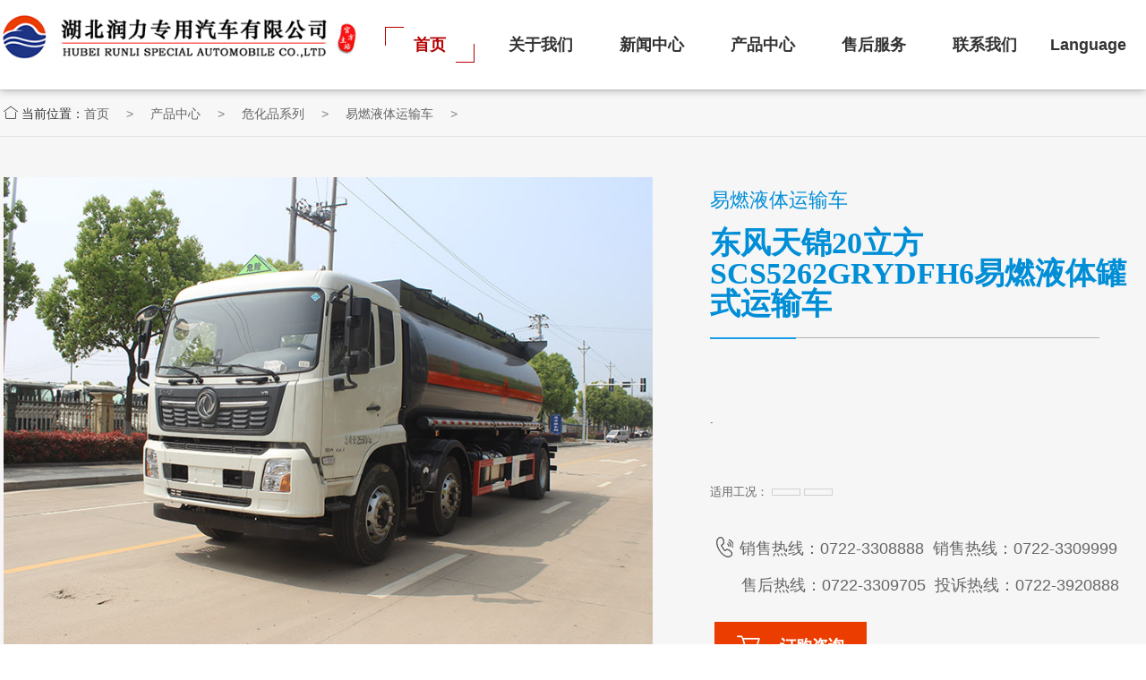

--- FILE ---
content_type: text/html; charset=UTF-8
request_url: http://www.hbrlqc.com/show-12-5003-144.html
body_size: 22472
content:
<!DOCTYPE html>
<html>
<head>
<meta http-equiv="Content-Type" content="text/html; charset=UTF-8">
<meta name="renderer" content="webkit">
<meta http-equiv="X-UA-Compatible" content="IE=edge,chrome=1">
<meta name="viewport" content="width=device-width, initial-scale=1, maximum-scale=1, minimum-scale=1, user-scalable=no"/>
<title>湖北润力专用汽车有限公司-东风天锦20立方SCS5262GRYDFH6易燃液体罐式运输车</title>
  <meta content=" 湖北润力|润力汽车|油罐车|散装水泥车|洒水车|洗扫车|半挂车|高空作业车|清障车|消防车|冷藏车|随车吊|运油车|沥青车|抑尘车|消防洒水车|吸污车|吸粪车|垃圾车|平板运输车|救火车|护栏清洗车|散装饲料车|畜禽运输车|雏禽运输车  " name="keywords">
  <meta content="湖北润力专用汽车有限公司是专业的专用特种车生产企业，主要产品有罐式车系列（运水车，加油车，运油车，流动送油车，压力容器罐车，化工腐蚀类液体运输车，沥青运输车），环卫车系列（抑尘喷洒车，洒水车，绿化喷洒车，各类型垃圾清运车，扫路车，高压冲洗车，吸污吸粪车），工程车系列（散装粉粒物料车，搅拌车），特种专项作业车系列（消防车，高空作业车，平板运输车，清障车，随车吊）,各种专用汽车配件等。 " name="description">
<link rel="stylesheet" type="text/css" href="/layui/css/layui.css" media="all">
<link href="/theme/zt187/css/style.css" rel="stylesheet" type="text/css">
<link rel="stylesheet" type="text/css" href="/theme/zt187/css/H-ui.min.css" />
<script type="text/javascript" src="/theme/zt187/js/jquery.js"></script>
</head>
<body>
<div class="wrap primary-navigation">
  <div class="containers">
    <div class="logo"> <a href="/"><img src="/theme/zt187/images/logo.jpg" alt="湖北润力专用汽车有限公司"></a> </div>
    <div class="lanuge">
      <ul>
        <li class="topfr" id="topfr"><a href="javascript:;" class="mobile">Language</a>
          <ul class="imgbox">
            <li><a href="http://www.hbrlqc.com/" target="_blank"><img src="/theme/zt187//images/zw.jpg">中文</a></li>
            <li><a href="http://en.hbrlqc.com/" target="_blank"><img src="/theme/zt187//images/yw.jpg">EN</a></li>
          </ul>
        </li>
      </ul>
    </div>
    <div class="primary-menu nav navbar-nav nav-collapse" role="navigation" id="Hui-navbar">
      <ul>
                <li><a href="/" class="on">首页</a></li>
                 
        <li class="dropDown dropDown_hover"><a href="/list-10-10-1.html">关于我们<i class="iconfont icon-arrow-down"></i></a> 
<ul class="dropDown-menu box-shadow">

  <li><a href="/list-10-105-1.html" title="公司简介">公司简介</a> </li>
  
  <li><a href="/list-10-510-1.html" title="资质荣誉">资质荣誉</a> </li>
  
  <li><a href="/list-10-100-1.html" title="企业文化">企业文化</a> </li>
  
  <li><a href="/list-10-101-1.html" title="售后服务">售后服务</a> </li>
  
  <li><a href="/list-10-102-1.html" title="购车流程">购车流程</a> </li>
  
  <li><a href="/list-10-103-1.html" title="联系我们">联系我们</a> </li>
  
</ul>
  </li>
<li class="dropDown dropDown_hover"><a href="/list-11-11-1.html">新闻中心<i class="iconfont icon-arrow-down"></i></a> 
<ul class="dropDown-menu box-shadow">

  <li><a href="/list-11-110-1.html" title="公司新闻">公司新闻</a> </li>
  
  <li><a href="/list-11-111-1.html" title="行业动态">行业动态</a> </li>
  
  <li><a href="/list-11-112-1.html" title="技术资料">技术资料</a> </li>
  
  <li><a href="/list-11-114-1.html" title="视频展示">视频展示</a> </li>
  
  <li><a href="/list-11-113-1.html" title="客户案例">客户案例</a> </li>
  
</ul>
  </li>
<li class="dropDown dropDown_hover"><a href="/list-12-12-1.html">产品中心<i class="iconfont icon-arrow-down"></i></a> 
<ul class="dropDown-menu box-shadow">

  <li><a href="/list-12-505-1.html" title="危化品系列">危化品系列</a> </li>
  
  <li><a href="/list-12-506-1.html" title="环卫车系列">环卫车系列</a> </li>
  
  <li><a href="/list-12-507-1.html" title="清障车系列">清障车系列</a> </li>
  
  <li><a href="/list-12-508-1.html" title="高空作业车">高空作业车</a> </li>
  
  <li><a href="/list-12-509-1.html" title="应急救援车">应急救援车</a> </li>
  
  <li><a href="/list-12-511-1.html" title="畜禽车系列">畜禽车系列</a> </li>
  
  <li><a href="/list-12-512-1.html" title="散装饲料车">散装饲料车</a> </li>
  
</ul>
  </li>
<li class="dropDown dropDown_hover"><a href="/list-10-101-1.html">售后服务<i class="iconfont icon-arrow-down"></i></a> 
 </li>
<li class="dropDown dropDown_hover"><a href="/list-10-103-1.html">联系我们<i class="iconfont icon-arrow-down"></i></a> 
 </li>

      </ul>
    </div>
  </div>
  <div class="secondary-slider-navigation mobile-slider-navigation">
    <ul>
      <li> <span>产品中心</span>
        <ul>
          
          <li><a href= "/list-12-505-1.html">危化品系列</a></li>
          
          <li><a href= "/list-12-506-1.html">环卫车系列</a></li>
          
          <li><a href= "/list-12-507-1.html">清障车系列</a></li>
          
          <li><a href= "/list-12-508-1.html">高空作业车</a></li>
          
          <li><a href= "/list-12-509-1.html">应急救援车</a></li>
          
        </ul>
      </li>
      <li> <span>新闻中心</span>
        <ul>
          
          <li><a href= "/list-11-110-1.html">公司新闻</a></li>
          
          <li><a href= "/list-11-111-1.html">行业动态</a></li>
          
          <li><a href= "/list-11-112-1.html">技术资料</a></li>
          
          <li><a href= "/list-11-113-1.html">客户案例</a></li>
          
        </ul>
      </li>
      <li> <span>关于我们</span>
        <ul>
          
          <li><a href= "/list-10-105-1.html">公司简介</a></li>
          
          <li><a href= "/list-10-100-1.html">企业文化</a></li>
          
          <li><a href= "/list-10-101-1.html">售后服务</a></li>
          
          <li><a href= "/list-10-102-1.html">购车流程</a></li>
          
        </ul>
      </li>
      <li><a href="/list-10-103-1.html">联系我们</a></li>
    </ul>
  </div>
</div>
<script type="text/javascript" src="/theme/zt187/js/H-ui.js"></script> 
<div class="detail_crumbs">
  <div class="container">     <div class="left"><i class="layui-icon">&#xe68e;</i> 当前位置：<a href="/">首页</a> <span> > </span> <a href="/list-12-12-1.html">产品中心</a> <span> > </span> <a href="/list-12-505-1.html">危化品系列</a> <span> > </span> <a href="/list-12-5003-1.html">易燃液体运输车</a> <span> > </span> </div>
         </div>
</div>
<section class="pro_detail">
  <div class="pro_detail01">
    <div class="container">
      <div class="left"> <img src="/public/uploads/202304/1681980415_ffca0488d52c61a4f524.jpg" alt="东风天锦20立方SCS5262GRYDFH6易燃液体罐式运输车" /> </div>
      <div class="right">
        <div class="intro">
          <div class="t">易燃液体运输车</div>
          <div class="c"> <span>东风天锦20立方SCS5262GRYDFH6易燃液体罐式运输车</span> </div>
        </div>
        <div class="content">
          <div class="text">
            <div class="txt"></div>
            <div class="con">
              <div class="con_c el"></div>
              <div class="con_c el"></div>
              <div class="con_c el"></div>
            </div>
                        <div class="con2"> 适用工况： <a></a> <a></a></div>
                         </div>
                    <div class="text1"><a href="tel:0722-3308888" class="tel"><i class="icon"></i>销售热线：0722-3308888&nbsp;&nbsp;销售热线：0722-3309999<br>
            &nbsp;&nbsp;&nbsp;&nbsp;&nbsp;&nbsp;&nbsp;售后热线：0722-3309705&nbsp;&nbsp;投诉热线：0722-3920888</a></div>
        </div>
        <div class="btn"> <a href="/list-10-103-1.html" class="order"><i class="icon"></i>订购咨询</a></div>
                      <div class="down"> </div>
    </div>
  </div>
  </div>
  <div class="pro_detail02">
    <div class="hd">
      <div class="container">         <dl class="list fix">
          <dt class="item i1 active"><a href="#cptp">产品图片</a></dt>
          <dt class="item i2"><a href="#cpcs">产品参数</a></dt>
          <dt class="item i3"><a href="#cpys">产品优势</a></dt>
          <dt class="item i4"><a href="#gcsp">工厂实拍</a></dt>
          <dd class="order"><a href="/list-10-103-1.html"><i class="icon"></i>订购咨询</a></dd>
        </dl>
                 </div>
    </div>
    <div class="bd">
      <div class="selection selection1" id="cptp">
        <div class="container">
          <div class="content fix">             <div class="t">产品图片</div>
                                    <div class="c">  <img src="/public/uploads/202304/1681980415_ffca0488d52c61a4f524.jpg" alt="东风天锦20立方SCS5262GRYDFH6易燃液体罐式运输车" />  <img src="/public/uploads/202304/1681980416_6d9888d1eb023eb61feb.jpg" alt="东风天锦20立方SCS5262GRYDFH6易燃液体罐式运输车" />  <img src="/public/uploads/202304/1681980416_0949342fc609ca8d8119.jpg" alt="东风天锦20立方SCS5262GRYDFH6易燃液体罐式运输车" />  <img src="/public/uploads/202304/1681980416_7f5433f29b31e3f1e82c.jpg" alt="东风天锦20立方SCS5262GRYDFH6易燃液体罐式运输车" />  </div>
          </div>
        </div>
      </div>
      <div class="selection selection2" id="cpcs">
        <div class="container">           <div class="tit"> 产品参数</div>
                              <div class="content">
            <div class="tab fix"> <p><img id="1258" src="/public/uploads/202304/1681980416_986655125b1e82df1036.jpg" alt="/202304/1681980416_986655125b1e82df1036.jpg"/><img id="1259" src="/public/uploads/202304/1681980416_4429b3f060d04dc0651e.jpg" alt="/202304/1681980416_4429b3f060d04dc0651e.jpg" style="font-size: 14px;"/><img id="1260" src="/public/uploads/202304/1681980417_f64c6008a82411fce931.jpg" alt="/202304/1681980417_f64c6008a82411fce931.jpg" style="font-size: 14px;"/><img id="1261" src="/public/uploads/202304/1681980417_85c3462776bbd8795788.jpg" alt="/202304/1681980417_85c3462776bbd8795788.jpg" style="font-size: 14px;"/><img id="1262" src="/public/uploads/202304/1681980417_435a6492ad70206809e4.jpg" alt="/202304/1681980417_435a6492ad70206809e4.jpg" style="font-size: 14px;"/><img id="1263" src="/public/uploads/202304/1681980417_3321e97e4683db1d5680.jpg" alt="/202304/1681980417_3321e97e4683db1d5680.jpg" style="font-size: 14px;"/><br/></p><p>东风天锦小三轴15吨易燃液体罐式运输车--参数配置表</p><table>
 <tbody><tr>
  <td>
  <p><b>产品名称</b></p>
  </td>
  <td>
  <p>润知星牌SCS5262GRYDFH易燃液体罐式运输车</p>
  </td>
 </tr>
 <tr>
  <td>
  <p><b>运输介质</b></p>
  </td>
  <td>
  <p>乙醇、甲醇</p>
  </td>
 </tr>
 <tr>
  <td>
  <p><b>罐体容积</b></p>
  </td>
  <td>
  <p>19.9立方</p>
  </td>
 </tr>
 <tr>
  <td>
  <p><b>总质量(Kg)</b></p>
  </td>
  <td>
  <p>25500</p>
  </td>
 </tr>
 <tr>
  <td>
  <p><b>额定载质量(Kg)</b></p>
  </td>
  <td>
  <p>15065</p>
  </td>
 </tr>
 <tr>
  <td>
  <p><b>整备质量(Kg)</b></p>
  </td>
  <td>
  <p>10305</p>
  </td>
  
 </tr>
 <tr>
  <td>
  <p><b>驾驶室准乘人数(人)</b></p>
  </td>
  <td>
  <p>2,3</p>
  </td>
  
 </tr>
 <tr>
  <td>
  <p><b>外形尺寸(mm)</b></p>
  </td>
  <td>
  <p>10300*2550*3650</p>
  </td>
 </tr>
 <tr>
  <td>
  <p><b>**车速(Km/h)</b></p>
  </td>
  <td>
  <p>80</p>
  </td>
 </tr>
 <tr>
  <td>
  <p><b>底盘型号</b></p>
  </td>
  <td>
  <p>DFH1260BX2</p>
  </td>
 </tr>
 <tr>
  <td>
  <p><b>生产企业</b></p>
  </td>
  <td>
  <p>&nbsp;&nbsp;&nbsp;&nbsp;&nbsp; 东风商用车有限公司</p>
  </td>
 </tr>
 <tr>
  <td>
  <p><b>轴距 (mm)</b></p>
  </td>
  <td>
  <p>1995+5000</p>
  </td>
 </tr>
 <tr>
  <td>
  <p><b>驾驶室</b></p>
  </td>
  <td>
  <p>东风天锦D530VR</p>
  </td>
 </tr>
 <tr>
  <td>
  <p><b>发动机型号</b></p>
  </td>
  <td>
  <p>B6.2NS6B245</p>
  </td>
 </tr>
 <tr>
  <td>
  <p><b>发动机生产企业</b></p>
  </td>
  <td>
  <p>东风康明斯发动机股份有限公司</p>
  </td>
 </tr>
 <tr>
  <td>
  <p><b>排量(ml)</b></p>
  </td>
  <td>
  <p>6200</p>
  </td>
 </tr>
 <tr>
  <td>
  <p><b>功率(Kw)/马力（PS）</b></p>
  </td>
  <td>
  <p>180/245</p>
  </td>
 </tr>
 <tr>
  <td>
  <p><b>排放依据标准</b></p>
  </td>
  <td>
  <p>GB17691-2018国Ⅵ</p>
  </td>
 </tr>
 <tr>
  <td>
  <p><b>变速箱</b></p>
  </td>
  <td>
  <p>大同七档</p>
  </td>
 </tr>
 <tr>
  <td>
  <p><b>前/后桥吨位</b></p>
  </td>
  <td>
  <p>3.6/9T</p>
  </td>
 </tr>
 <tr>
  <td>
  <p><b>轮胎型号</b></p>
  </td>
  <td>
  <p>295/80R22.5 18PR真空胎</p>
  </td>
 </tr>
 <tr>
  <td>
  <p><b>危化车安全装置</b></p>
  </td>
  <td>
  <p>轮胎爆胎应急安全装置，车辆前向碰撞预**系统，车道偏离预**系统，ABS，限速器，前盘式/后鼓式制动，前置排气管。</p>
  </td>
 </tr>
 <tr>
  <td>
  <p><b>底盘标准配置</b></p>
  </td>
  <td>
  <p>中控锁，原厂空调，电动玻璃，气制动，断气刹，动力转向，离合助力，气喇叭。</p>
  </td>
 </tr>
 <tr>
  <td>
  <p><b>上装标准配置</b></p>
  </td>
  <td>
  <p>罐体采用Q235优质碳钢板，铝合金人孔盖，铝合金海底阀，海底阀声光报**器，紧急切断阀，带车载铜齿泵可泵进泵出，后爬梯，顶部两侧折叠护栏，两只灭火器，两根与管道箱同长的输油管及快接头，罐体颜色银灰色，按公告样式贴反光带，反光条，反光板，标识。</p>
  </td>
 </tr>
</tbody></table><p>详细参数</p><p>1、底盘配置：采用DFH1260BX2型，B6.2NS6B245发动机，DC7J100TA变速箱，1995+5000mm轴距，295/80R22.5 18PR轮胎，前盘限速，行驶记录仪，后桥空悬，带EBS(电空制动系统)，FCWS（防碰撞预**），LDWS（车道偏离预**），TPMS（前轴单台胎压监测）,ESC(防侧翻系统)。</p><p>2、上装配置：公告容积：19.9立方，铜齿泵，海底阀。</p><p>甲醇，两个普通罐口，安全阀爆破片；</p><p>























</p><p>乙醇，两个欧标罐口，无安全阀爆破片。</p> </div>
          </div>
        </div>
      </div>
      <div class="selection selection2" id="cpys">
        <div class="container">
          <div class="infor fix">             <div class="tit">产品优势</div>
                                    <div class="content">
              <div class="tab fix">
                              <img src="/theme/zt187/images/sh.png" style="margin-top:20px;" /> <img src="/theme/zt187/images/gc.png" style="margin-top:20px;" />
                                            </div>
            </div>
          </div>
        </div>
      </div>
      <div class="selection selection2" id="gcsp">
        <div class="container">
          <div class="infor fix">             <div class="tit">工厂实拍</div>
                                    <div class="content">
              <ul class="cpry">
                <li><img src="/theme//zt187/images/sj1.jpg"></li>
                <li><img src="/theme//zt187/images/sj2.jpg"></li>
                <li><img src="/theme//zt187/images/sj3.jpg"></li>
                <li><img src="/theme//zt187/images/sj4.jpg"></li>
                <li><img src="/theme//zt187/images/sj5.jpg"></li>
                <li><img src="/theme//zt187/images/sj6.jpg"></li>
                <li><img src="/theme//zt187/images/sj7.jpg"></li>
                <li><img src="/theme//zt187/images/sj8.jpg"></li>
              </ul>
            <div class="zx"><img src="/theme//zt187/images/zx.png" width="100%" /></div>
                                    </div>
          </div>
        </div>
      </div>
    </div>
  </div>
</section>
<div class="footer-navigation">
  <div class="container" style="position:relative;">  <div class="product-navigation">
      <h5>关于我们</h5>
      <ul>
        
        <li><a href="/list-10-105-1.html" data-tooltip="公司简介">公司简介</a></li>
        
        <li><a href="/list-10-510-1.html" data-tooltip="资质荣誉">资质荣誉</a></li>
        
        <li><a href="/list-10-100-1.html" data-tooltip="企业文化">企业文化</a></li>
        
        <li><a href="/list-10-101-1.html" data-tooltip="售后服务">售后服务</a></li>
        
        <li><a href="/list-10-102-1.html" data-tooltip="购车流程">购车流程</a></li>
        
        <li><a href="/list-10-103-1.html" data-tooltip="联系我们">联系我们</a></li>
        
      </ul>
    </div> <div class="product-navigation">
      <h5>新闻中心</h5>
      <ul>
        
        <li><a href="/list-11-110-1.html" data-tooltip="公司新闻">公司新闻</a></li>
        
        <li><a href="/list-11-111-1.html" data-tooltip="行业动态">行业动态</a></li>
        
        <li><a href="/list-11-112-1.html" data-tooltip="技术资料">技术资料</a></li>
        
        <li><a href="/list-11-114-1.html" data-tooltip="视频展示">视频展示</a></li>
        
        <li><a href="/list-11-113-1.html" data-tooltip="客户案例">客户案例</a></li>
        
      </ul>
    </div> <div class="product-navigation">
      <h5>产品中心</h5>
      <ul>
        
        <li><a href="/list-12-505-1.html" data-tooltip="危化品系列">危化品系列</a></li>
        
        <li><a href="/list-12-511-1.html" data-tooltip="畜禽车系列">畜禽车系列</a></li>
        
        <li><a href="/list-12-512-1.html" data-tooltip="散装饲料车">散装饲料车</a></li>
        
        <li><a href="/list-12-506-1.html" data-tooltip="环卫车系列">环卫车系列</a></li>
        
        <li><a href="/list-12-507-1.html" data-tooltip="清障车系列">清障车系列</a></li>
        
        <li><a href="/list-12-508-1.html" data-tooltip="高空作业车">高空作业车</a></li>
        
      </ul>
    </div>
    <div class="contact-us">       <h5>湖北润力专用汽车有限公司</h5>
      <h2>全国统一服务热线：</h2>
      <h3>0722-3308888</h3>
      <h3>0722-3309999</h3>
      <p>售后热线：0722-3309705</p>
      <p>投诉热线：0722-3920888</p>
      <p>微信公众号：湖北润力汽车</p>
      <p>地址：湖北省随州市曾都经济开发区世纪大道77号</p>
                  <div class="wx"><img src="/public/uploads/phone/1683623779_13271c3b8c89f9c1b8f2.jpg" width="150" /></div>
    </div>
  </div>
</div>
<div class="fbottom">
  <div class="container">     <li class="fl">Copyright © <a href="http://www.hbrlqc.com">http://www.hbrlqc.com</a> 湖北润力专用汽车有限公司 版权所有  网站备案号: <a href="https://beian.miit.gov.cn/" target="_blank">鄂ICP备12013553号-12</a></li>
            <li class="fr text-right"> <a href="#top"> <img src="/theme/zt187/images/go_top.png" alt="湖北润力专用汽车有限公司"></a></li>
  </div>
</div>
<script src="/theme/zt187/js/index.js" defer async></script> 
<script src="/layui/layui.js"></script> 
 
<script>
layui.use(['element', 'layer', 'util','carousel', 'jquery', 'flow','form'], function(){
  var element = layui.element
  ,layer = layui.layer
  ,util = layui.util
	,carousel = layui.carousel
	,flow = layui.flow
	,form = layui.form
  ,$ = layui.$;
	flow.lazyimg();	
	
//此处放模块执行所需的js代码	

//pc页面跳转wap页面判断
var url = window.location.pathname;
var device = layui.device();
if ((device.mobile) && (url.indexOf("pc-") != -1)) {
  console.log(url.replace("pc-", "wap-"));
  layer.confirm('是否跳转到移动端页面，显示效果更好', function(index) {
    window.location.href = url.replace("pc-", "wap-");
    layer.close(index);
  });
};

//搜索词提交1
window.searchnameindex = function (obj) {
$.post('/home/get_Search_Name', {
searchname: document.getElementById("searchnameindex").value,
}, function(res){
	window.location.href="/search/12/1";
},"json");
};

form.on('submit(message)',function(){
  $.post('/home/get_Message_Add', {
  title: document.getElementById("message_title").value,
  contents: document.getElementById("message_contents").value,
  }, function(res){
    layer.msg(res.msg);
  },"json");
});

$('.category>ul>li:eq(0)').addClass("active");
$('.summary:eq(0)').show();
$('.category>ul>li').each(function(index){
  $(this).hover(function(){
		$('.category>ul>li').removeClass("active");
		$(this).addClass("active");
		$(".summary").hide();
		$(".summary").eq(index).show();
   });
})


$('.share').click(function(){
  $(".Share_box").css('display', 'block');
});
$('.share_close').click(function(){
  $(".Share_box").css('display', 'none');
});

//导航固定js
var navdefault = $(".pro_detail02 .hd").offset().top;
var navT = 0;
$(window).scroll(function (){
navT = $(document).scrollTop();
  if(navT>navdefault){
	  $(".pro_detail02 .hd").addClass("fixed");
  }
  else{
	$(".pro_detail02 .hd").removeClass("fixed");
  }
});

var nt1 = $("#cptp").offset().top
var nt2 = $("#cpcs").offset().top
var nt3 = $("#cpys").offset().top
var nt4 = $("#gcsp").offset().top
var navT = 0;
$(window).scroll(function (){
navT = $(document).scrollTop();
  if(navT>nt1){
	  $(".i1").addClass("active");
	  $(".i2").removeClass("active");
	  $(".i3").removeClass("active");
	  $(".i4").removeClass("active");
  }
  if(navT>nt2){
	  $(".i2").addClass("active");
	  $(".i1").removeClass("active");
	  $(".i3").removeClass("active");
	  $(".i4").removeClass("active");
  }
  if(navT>nt3){
	  $(".i3").addClass("active");
	  $(".i1").removeClass("active");
	  $(".i2").removeClass("active");
	  $(".i4").removeClass("active");
  }
  if(navT>nt4){
	  $(".i4").addClass("active");
	  $(".i1").removeClass("active");
	  $(".i2").removeClass("active");
	  $(".i3").removeClass("active");
  }
 
});





  
});
</script> 
 
<!-- 让IE8/9支持媒体查询，从而兼容栅格 --> 
<!--[if lt IE 9]>
  	<script src="https://cdn.staticfile.org/html5shiv/r29/html5.min.js"></script>
  	<script src="https://cdn.staticfile.org/respond.js/1.4.2/respond.min.js"></script>
  <![endif]-->
</body></html>

--- FILE ---
content_type: text/css
request_url: http://www.hbrlqc.com/theme/zt187/css/style.css
body_size: 95424
content:
:root {
--viewheight:var(-webkit-fill-available)
}
::-webkit-scrollbar {
width:5px;
height:5px;
overflow:visible
}
::-webkit-scrollbar-track {
background-color:#f0f0f0
}
::-webkit-scrollbar-thumb {
background-color:#008cd6;
border-radius:3px
}
::-webkit-scrollbar-button {
display:none
}
* {
	margin: 0;
	padding: 0
}
@font-face {
	font-family: 'icons';
	src: url('../font/icons.eot');
	src: url('../font/icons.eot') format('embedded-opentype'), url('../font/icons.ttf') format('truetype'), url('../font/icons.woff') format('woff'), url('../font/icons.woff2') format('woff2'), url('../font/icons.svg') format('svg');
	font-weight: normal;
	font-style: normal;
	font-display: swap
}
body {
	font-family: -apple-system, BlinkMacSystemFont, Helvetica Neue, Microsoft YaHei UI, Microsoft YaHei, PingFang SC, Source Han Sans CN, sans-serif;
	font-size: 16px;
	line-height: 1.4;
	font-weight: 400;
	color: #333;
	text-align: left;
	background: #fff;
	-webkit-font-smoothing: antialiased;
	-moz-osx-font-smoothing: grayscale;
	scroll-behavior: smooth
}
a {
	text-decoration: none;
	transition: color .2s linear, background .2s linear
}
img, video {
	vertical-align: bottom
}
ul, ol {
	list-style: none;
	list-style-position: inside
}
h1 {
	font-size: 16px;
	line-height: 1.2;
	font-weight: 600
}
h2 {
	font-size: 1.8em;
	line-height: 1.2;
	font-weight: 600
}
h3 {
	font-size: 1.5em;
	line-height: 1.2;
	font-weight: 600
}
h4 {
	font-size: 1.3em;
	line-height: 1.2;
	font-weight: 600
}
h5 {
	font-size: 1.125em;
	line-height: 1.2;
	font-weight: 600
}
h6 {
	font-size: 1em;
	line-height: 1.2;
	font-weight: 600
}
input, textarea, select {
	border: none;
	outline: none;
	border-radius: none;
	appearance: none;
	-webkit-appearance: none;
	vertical-align: bottom
}
::placeholder {
font-family:-apple-system, BlinkMacSystemFont, Helvetica Neue, Microsoft YaHei UI;
color:grayscale(1)
}
strong, b {
	font-weight: 600
}
em, i {
	font-style: italic
}
iframe {
	border: none;
	vertical-align: bottom
}
*:before, *:after, [class*='icon-'] {
font-family:icons;
font-size:1em;
color:inherit;
user-select:none;
-webkit-user-select:none;
vertical-align:bottom
}
[role=button] {
user-select:none;
-webkit-user-select:none;
cursor:pointer
}
[data-href]:not([data-href=""]) {
	cursor: pointer
}
[data-href]:not([data-href=""]) > * {
	pointer-events: none
}
[data-video]:not([data-video=""]) {
	position: relative;
	cursor: pointer
}
[data-video]:not([data-video=""]) > * {
	pointer-events: none
}
[data-video]:not([data-video=""]):before {
	content: '\e90a';
	display: block;
	position: absolute;
	z-index: 10;
	top: 50%;
	left: 50%;
	transform: translate(-50%, -50%);
	font-size: 60px;
	color: #fff
}
[data-video]:not([data-video=""]) img {
	filter: brightness(0.5)
}
.wrap {
	box-sizing: border-box;
	width: 100%
}
.container {
	box-sizing: border-box;
	width: 1272px;
	height: 100%;
	margin-left: auto;
	margin-right: auto;
	overflow: hidden;
}
.containers {
	box-sizing: border-box;
	width: 1500px;
	height: auto;
	margin-left: auto;
	margin-right: auto;
}
.grid-2 {
	display: grid;
	grid-template-columns: 1fr 1fr;
	grid-gap: 24px
}
.grid-3 {
	display: grid;
	grid-template-columns: repeat(3, 1fr);
	grid-gap: 24px
}
.grid-4 {
	display: grid;
	grid-template-columns: repeat(4, 1fr);
	grid-gap: 24px
}
.grid-5 {
	display: grid;
	grid-template-columns: repeat(5, 1fr);
	grid-gap: 24px
}
.grid-6 {
	display: grid;
	grid-template-columns: repeat(6, 1fr);
	grid-gap: 24px
}
.grid-8 {
	display: grid;
	grid-template-columns: repeat(8, 1fr);
	grid-gap: 24px
}
.grid-10 {
	display: grid;
	grid-template-columns: repeat(10, 1fr);
	grid-gap: 24px
}
.grid-12 {
	display: grid;
	grid-template-columns: repeat(12, 1fr);
	grid-gap: 24px
}
.clearfix {
	clear: both
}
.head-navigation {
	height: 40px;
	line-height: 40px;
	font-size: 12px;
	color: #b2b2b2;
	background: #151c30
}
.head-navigation .links {
	float: left
}
.head-navigation .links li {
	display: inline-block;
	margin-right: 15px
}
.head-navigation .links li a {
	padding-right: 15px;
	border-right: 1px solid #b2b2b2
}
.head-navigation .links li:nth-last-child(1) a {
	padding-right: 0;
	border-right: none
}
.head-navigation .info {
	float: right;
	user-select: none
}
.head-navigation .info > li {
	position: relative;
	float: left;
	display: inline-block;
	margin-left: 24px;
	cursor: pointer
}
.head-navigation .info > li:before {
	float: left;
	display: block;
	width: 24px;
	color: #008cd6;
	text-align: center
}
.head-navigation .tel:before {
	content: '\e901'
}
.head-navigation .hreflang:before {
	content: '\e900'
}
.head-navigation .login:before {
	content: '\e906'
}
.head-navigation .hreflang ul {
	position: absolute;
	z-index: 60;
	top: 40px;
	left: 0;
	box-sizing: border-box;
	width: 105px;
	padding: 0 7.5px;
	line-height: 34px;
	color: #666;
	text-align: center;
	background: #fff;
	box-shadow: 0 0 5px rgba(0,0,0,.35);
	max-height: 0;
	overflow: hidden;
	transition: max-height .3s
}
.head-navigation .hreflang ul:before {
	content: '';
	position: absolute;
	top: -12px;
	left: 50%;
	transform: translateX(-50%);
	border: 6px solid #fff;
	border-top-color: transparent;
	border-left-color: transparent;
	border-right-color: transparent
}
.head-navigation .hreflang ul.sliderdown {
	max-height: 160px;
	overflow: visible
}
.head-navigation .hreflang li {
	width: 100%;
	border-bottom: 1px solid #f0f0f0
}
.head-navigation .hreflang li:hover {
	color: #008cd6
}
.head-navigation .login span {
	pointer-events: none
}
.head-navigation .login-status {
	position: absolute;
	top: 40px;
	right: 0;
	z-index: 60;
	max-width: 300px;
	background: #fff;
	box-shadow: 0 0 5px rgba(0,0,0,.35);
	white-space: nowrap;
	max-height: 0;
	overflow: hidden;
	transition: max-height .3s
}
.head-navigation .sliderdown {
	max-height: 300px
}
.head-navigation .user-info {
	display: flex;
	place-items: center;
	height: 40px;
	padding: 20px 40px 0 40px;
	font-size: 16px;
	color: #333
}
.head-navigation .user-avatar {
	margin-right: 10px;
	border-radius: 3px
}
.head-navigation .user-name {
	white-space: nowrap;
	overflow: hidden;
	text-overflow: ellipsis
}
.head-navigation .user-links {
	display: grid;
	grid-template-rows: repeat(4, 1fr);
	grid-auto-flow: column;
	gap: 10px 20px;
	padding: 0 40px 20px 40px;
	margin-top: 20px;
	font-size: 14px;
	line-height: 1.4em;
	color: #666
}
.head-navigation .user-links a:hover {
	color: #008cd6
}
.primary-navigation {
	position: sticky;
	top: 0;
	z-index: 50;
	height: 100px;
	background: #fff;
	box-shadow: 0 0 10px rgba(0,0,0,.35);
	transition: all .26s ease
}
.primary-navigation .logo {
	float: left;
	display: flex;
	width: 535px;
	height: 100%;
	place-items: center;
	transition: place-items .1s
}
.primary-navigation .logo img {
	vertical-align: middle;
	max-width:100%;
}
.primary-navigation .icon-searchbtn {
	position: relative;
	float: right;
	width: 30px;
	height: 30px;
	font-size: 1.2em;
	line-height: 30px;
	margin: 35px 10px;
	text-align: center
}
.primary-navigation .icon-searchbtn:before {
	content: '\e908';
	position: absolute;
	top: 0;
	left: 0;
	filter: opacity(1);
	visibility: visible;
	transition: all .1s .15s ease
}
.primary-navigation .icon-searchbtn:after {
	content: '\e91f';
	position: absolute;
	top: 0;
	left: 0;
	filter: opacity(0);
	visibility: hidden;
	transition: all .1s ease
}
.primary-navigation .icon-searchbtn.close:before {
	filter: opacity(0);
	visibility: hidden;
	transition: all .1s ease
}
.primary-navigation .icon-searchbtn.close:after {
	filter: opacity(1);
	visibility: visible;
	transition: all .1s .15s ease
}
.primary-navigation .icon-menubtn {
	float: right
}
.primary-navigation .primary-menu {
	float: right
}
.primary-navigation .primary-menu > ul > li {
	display: inline-block;
	width: 110px;
	margin-left: 20px;
	position:relative;
}
.primary-navigation .primary-menu > ul > li > a {
	position: relative;
	display: block;
	line-height: 100px;
	font-weight:900;
	font-size:18px;
	text-align: center;
	transition: line-height .3s .31
}
.primary-navigation .primary-menu > ul > li > a.on{ color:#b50000;}
.primary-navigation .primary-menu > ul > li > a.on:after {
	content: '';
	position: absolute;
	top:30px;
	left:0;
	width:20px;
	height:20px;
	border-left:1px solid #b50000;
	border-top:1px solid #b50000;
}
.primary-navigation .primary-menu > ul > li > a.on:before {
	content: '';
	position: absolute;
	bottom:30px;
	right:0;
	width:20px;
	height:20px;
	border-right:1px solid #b50000;
	border-bottom:1px solid #b50000;
}
.primary-navigation .primary-menu > ul > li > a:hover {
	color:#b50000;
}


.primary-slider-navigation {
	position: absolute;
	top: 100px;
	left: 0;
	width: 100%;
	height: 500px;
	max-height: 0;
	background: linear-gradient(to right, rgba(11,118,190,.99) calc(50% - 336px), rgba(255,255,255,.95) calc(50% - 336px), rgba(255,255,255,.95) 100%);
	overflow: hidden;
	will-change: max-height, box-shadow;
	transition: box-shadow .05s .1s, max-height .3s .15s
}
.primary-slider-navigation .container {
	display: flex;
	flex-wrap: nowrap
}
.primary-slider-navigation .category {
	width: 300px;
	margin-top: 60px
}
.primary-slider-navigation .category h4 {
	position: relative;
	line-height: 30px
}
.primary-slider-navigation .category h4:before {
	content: '';
	position: absolute;
	bottom: -20px;
	display: block;
	width: 90px;
	height: 5px;
	background: #f6fafc
}
.primary-slider-navigation .category h4:after {
	content: '';
	position: absolute;
	left: 90px;
	bottom: -20px;
	border: 2.5px solid #f6fafc;
	border-top-color: transparent;
	border-right-color: transparent
}
.primary-slider-navigation .category h4 .icon-arrow:before {
	content: '\e916';
	float: right;
	margin-right: 10px;
	font-weight: 400;
	color: #f6fafc
}
.primary-slider-navigation .category ul {
	margin-top: 40px
}
.primary-slider-navigation .category li {
	width: 100%;
	height: 40px;
	line-height: 40px;
	transition: all .3s
}
.primary-slider-navigation .category li.active {
	background: #fff
}
.primary-slider-navigation .category a {
	display: block;
	padding-left: 10px
}
.primary-slider-navigation .contents {
	position: relative;
	width: calc(100% - 300px)
}
.primary-slider-navigation .summary {
	display: flex;
	justify-content: space-between;
	margin-left: 132px;
	padding-top: 30px
}
.primary-slider-navigation .summary h5 {
	position: relative;
	line-height: 30px
}
.primary-slider-navigation .summary h5 a:after {
	content: '\e91b';
	margin-left: 5px;
	font-weight: 400
}
.primary-slider-navigation .inquiry {
	position: absolute;
	bottom: 18px;
	white-space: nowrap;
	font-size: 0
}
.primary-slider-navigation .inquiry a {
	display: inline-block;
	width: 300px;
	line-height: 40px;
	margin-left: 22px;
	font-size: 16px;
	text-align: center;
	color: #fff;
}
.primary-slider-navigation .inquiry a:before {
	margin-right: 5px
}
.primary-slider-navigation .inquiry a:nth-child(1):before {
	content: '\e90e'
}
.primary-slider-navigation .inquiry a:nth-child(2):before {
	content: '\e90f'
}
.primary-slider-navigation .inquiry a:nth-child(3):before {
	content: '\e910'
}
.primary-slider-navigation .inquiry a:nth-child(4):before {
	content: '\e905'
}
.primary-slider-navigation .inquiry a:nth-child(5):before {
	content: '\e901'
}
.primary-slider-navigation .summary h5:before {
	content: '';
	position: absolute;
	bottom: -20px;
	width: 80px;
	height: 5px;
	background: #008cd6
}
.primary-slider-navigation .summary h5:after {
	content: '';
	position: absolute;
	left: 80px;
	bottom: -20px;
	border: 2.5px solid #008cd6;
	border-top-color: transparent;
	border-right-color: transparent
}
.primary-slider-navigation .summary a:hover {
	color: #008cd6
}
.primary-slider-navigation .summary ul {
	display: grid;
	grid-auto-flow: column;
	grid-template-rows: repeat(8, 1fr);
	grid-column-gap: 48px;
	grid-row-gap: 2px;
	margin-top: 40px;
	line-height: 30px
}
.primary-slider-navigation .inquiry a {
	background: #008cd6
}
.primary-slider-navigation .inquiry a:hover {
	background: #dcf088
}
.secondary-slider-navigation {
	position: absolute;
	top: 100px;
	left: 0;
	width: 100%;
	background: rgba(255,255,255,.95);
	max-height: 0;
	overflow: hidden;
	transition: box-shadow .05s .1s, max-height .3s .15s;
	will-change: max-height, box-shadow
}
.secondary-slider-navigation .container {
	display: flex;
	flex-wrap: nowrap;
	justify-content: space-between
}
.secondary-slider-navigation .contents {
	box-sizing: border-box;
	width: 408px;
	padding-top: 50px;
	padding-bottom: 40px
}
.secondary-slider-navigation .contents h4 {
	position: relative;
	height: 60px;
	line-height: 60px;
	border-bottom: 1px solid #f0f0f0
}
.secondary-slider-navigation .contents h4 a {
	color: #333;
}
.secondary-slider-navigation .contents h4:after {
	content: '\e916';
	position: absolute;
	top: 0;
	right: 5px;
	font-weight: 400;
	color: #94bf36
}
.secondary-slider-navigation .contents .motto {
	margin-top: 10px;
	line-height: 1.2em;
	text-align: left;
	color: #999
}
.secondary-slider-navigation .contents ul {
	margin-top: 5px
}
.secondary-slider-navigation .contents li {
	float: left;
	display: block;
	width: calc(50% - 12px);
	line-height: 40px;
	margin-right: 24px;
	margin-top: 20px;
	text-align: center;
	background: #008cd6
}
.secondary-slider-navigation .contents ul li:nth-child(2n) {
	margin-right: 0
}
.secondary-slider-navigation .contents a {
	display: block;
	color: #fff;
}
.secondary-slider-navigation .contents li:hover {
	background: #dcf088
}
.secondary-slider-navigation .impression {
	width: 348px;
	padding-top: 70px;
	text-align: right
}
.secondary-slider-navigation .links {

	width: 200px;
	margin: 50px 30px 40px 90px;
	padding:20px;
	height:180px;
	font-size: 14px;
	background: rgba(11,118,190,.95);
	overflow:hidden;
}
.secondary-slider-navigation .links ul {
	margin-top: 15px;
	color: #fff
}
.secondary-slider-navigation .links li {
	width: 100%;
	height: 35px;
	margin: 5px 0;
	padding-left: 15px;
	line-height: 35px;
	font-weight: 400;
	text-align: left;
	background: #2d9eea
}
.secondary-slider-navigation .links li:hover {
	color: #333;
	background: #c8e841
}
.secondary-slider-navigation .links a {
	position: relative;
	display: block
}
.secondary-slider-navigation .links a:after {
	content: '\e916';
	position: absolute;
	right: 15px;
	color: #fff
}
.secondary-slider-navigation .serverno {
	line-height: 1.8em;
	text-align: left;
	color:#fff;
}
.search-container {
	box-shadow: 0 5px 5px rgb(0 0 0 / 15%)
}
.search-container:before {
	content: '';
	position: absolute;
	z-index: 99;
	top: 0;
	width: 100%;
	height: 10px;
	background: linear-gradient(to bottom, rgba(0,0,0,.15), rgba(0,0,0,0))
}
.search-container .searchform {
	box-sizing: border-box;
	width: calc(100% - 300px);
	padding-top: 86px
}
.search-container form {
	margin: 15px 0
}
.search-container input[type=text] {
	float: left;
	width: 720px;
	height: 46px;
	border: 1px solid #f0f0f0;
	border-right: none;
	text-indent: 10px
}
.search-container .sousuo {
	width: 155px;
	height: 48px;
	line-height: 48px;
	float: left;
	text-align: center;
	font-size: 1.2em;
	font-family: icons;
	color: #fff;
	background: #008cd6;
	cursor: pointer
}
.search-container .popular-search {
	float: left;
	margin-top: 15px;
	color: #999
}
.search-container .popular-search a {
	margin: 0 2px;
	color: #333
}
.search-container .popular-search a:hover {
	text-decoration: underline
}
.search-container.sliderdown {
	max-height: 500px
}
.mobile-slider-navigation {
	line-height: 50px
}
.mobile-slider-navigation:before {
	content: '';
	position: absolute;
	z-index: 99;
	top: 0;
	width: 100%;
	height: 10px;
	background: linear-gradient(to bottom, rgba(0,0,0,.15), rgba(0,0,0,0))
}
.mobile-slider-navigation > ul {
	width: 100%;
	margin-top: 10px
}
.mobile-slider-navigation li ul {
	max-height: 0;
	overflow: hidden;
	transition: all .3s ease
}
.mobile-slider-navigation li {
	box-sizing: border-box;
	width: 100%;
	padding: 0 20px;
	border-bottom: 2px solid #f0f0f0
}
.mobile-slider-navigation li:nth-last-child(1) {
	border-bottom: none
}
.mobile-slider-navigation a {
	display: block
}
.mobile-slider-navigation a:after {
	content: '\e916';
	float: right;
	display: block
}
.mobile-slider-navigation span {
	position: relative;
	display: block;
	cursor: pointer;
	pointer-events: none
}
.mobile-slider-navigation span:before {
	content: '';
	position: absolute;
	top: 17px;
	right: 7.5px;
	display: block;
	width: 2px;
	height: 16px;
	border-radius: 2px;
	background: #333;
	transition: all .6s
}
.mobile-slider-navigation span:after {
	content: '';
	position: absolute;
	top: 24px;
	right: 0;
	display: block;
	width: 16px;
	height: 2px;
	border-radius: 2px;
	background: #333;
	transition: all .6s
}
.mobile-slider-navigation.sliderdown {
	max-height: calc(100vh - 100px);
	overflow-y: auto
}
.mobile-slider-navigation li.sliderdown ul {
	max-height: 500px;
	border-top: 2px solid #f0f0f0;
	overflow-y: auto
}
.mobile-slider-navigation li.sliderdown span:before {
	transform: rotate(270deg)
}
.mobile-slider-navigation li.sliderdown span:after {
	transform: rotate(180deg)
}
.primary-navigation .primary-menu > ul > li > div:before {
	content: '';
	position: absolute;
	z-index: 99;
	top: 0;
	width: 100%;
	height: 10px;
	background: linear-gradient(to bottom, rgba(0,0,0,.15), rgba(0,0,0,0))
}
.primary-navigation .primary-menu > ul > li:hover > div {
	z-index: 50;
	max-height: 600px;
	box-shadow: 0 5px 5px rgba(0,0,0,.15);
	transition: max-height .3s .1s, box-shadow .05s .2s
}
.primary-navigation.sticky-state {
	background: rgba(255,255,255,.95)
}
.primary-navigation.sticky-state .icon-searchbtn {
	margin: 25px 10px
}

.primary-navigation.sticky-state .secondary-slider-navigation, .primary-navigation.sticky-state .primary-slider-navigation {
	top: 100px
}
.footer-navigation {
	padding:60px 0 40px 0;
	font-size: 16px;
	color: #999;
	background: #008cd6
}
.footer-navigation .container {
	justify-content: space-between
}
.footer-navigation h5 {
	margin-bottom: 30px;
	color: #fff
}
.footer-navigation a:hover {
	color: #008cd6
}
.footer-navigation .quick-navigation ul {
	display: grid;
	grid-auto-flow: column;
	grid-template-rows: repeat(8, 1fr);
	grid-column-gap: 25px
}
.footer-navigation .followus {
	margin-top: 10px
}
.footer-navigation .followus i {
	display: inline-block;
	width: 80px;
	font-style: normal;
	text-align: center;
	cursor: pointer;
	transition: all .1s .1s
}
.footer-navigation .followus i:before {
	content: '\e927';
	display: block;
	width: 48px;
	height: 48px;
	margin: 10px auto;
	line-height: 48px;
	font-size: 1.4em;
	border: 1px solid #999;
	border-radius: 50%;
	color: #888;
	text-align: center;
	transition: all .1s .1s
}
.footer-navigation .followus .icon-tiktokofficialaccount:before {
	content: '\e92a'
}
.footer-navigation .followus .icon-wetchatservice:before {
	content: '\e927'
}
.footer-navigation .followus i:hover {
	color: #fff;
	border-color: #008cd6
}
.footer-navigation .followus i:hover:before {
	color: #fff;
	background: #008cd6;
	border-color: #008cd6
}
.footer {
	height: 80px;
	color: #666;
	font-size: 14px;
	background: #21283b;
	display:none;
}
.footer .container {
	display: flex;
	flex-wrap: wrap;
	justify-content: space-between;
	place-items: center
}
.footer .company {
	color: #008cd6;
	margin-right: 10px
}
.footer a {
	margin-right: 10px
}
.footer .sns span {
	margin: 0 3px;
	font-size: 1.4em;
	font-family: icons
}
.footer .sns span:hover {
	color: #008cd6
}
.dialog {
	position: fixed;
	z-index: 100;
	top: 0;
	left: 0;
	width: 100vw;
	height: 100vh;
	background: rgba(0,0,0,1);
	max-width: -webkit-fill-available;
	max-height: -webkit-fill-available;
	transition: background .15s linear
}
.dialog.fadein {
	background: rgba(0,0,0,.5)
}
.dialog-modal {
	position: absolute;
	top: 50%;
	left: 50%;
	max-width: 100%;
	max-height: 100%;
	border-radius: 5px;
	transform: translate(-50%, -50%);
	background: #fff;
	pointer-events: auto
}
.dialog-modal .dialog-modal-header {
	display: flex;
	flex-wrap: nowrap;
	justify-content: space-between;
	align-items: flex-start;
	padding: 1rem;
	font-size: 1.2em;
	border-bottom: 1px solid #f0f0f0
}
.dialog-modal .dialog-modal-title {
	font-weight: 600
}
.dialog-modal .dialog-modal-close {
	cursor: pointer
}
.dialog-modal .dialog-modal-body {
	padding: 40px 0;
	text-align: center
}
.dialog-modal .dialog-modal-body .qrcode {
	width: 400px;
	height: 160px;
	margin: 10px auto
}
.dialog-modal .dialog-modal-body .message {
	display: flex;
	flex-direction: column;
	justify-content: center;
	width: 160px;
	height: 140px;
	margin: 10px auto;
	color: #6c757d;
	background: #e9ecef;
	cursor: pointer
}
.dialog-modal .agreement {
	margin-top: 10px;
	font-size: 14px;
	color: #666
}
.dialog-modal .dialog-modal-content strong, .dialog-modal .dialog-modal-content a {
	color: #008cd6
}
.tooltip {
	position: absolute;
	box-sizing: border-box;
	max-width: 200px;
	padding: 5px;
	border-radius: 3px;
	font-size: 12px;
	transform: translate(-50%, -100%);
	background: #fff;
	box-shadow: 0 0 1px 1px #f0f0f0;
	vertical-align: bottom
}
.tooltip:after {
	content: '';
	position: absolute;
	z-index: -1;
	left: 50%;
	bottom: -10px;
	display: block;
	width: 10px;
	height: 10px;
	border-bottom: 1px solid #f0f0f0;
	border-right: 1px solid #f0f0f0;
	background: #fff;
	transform: rotate(45deg) translateX(-50%)
}
.float-contact {
	position: fixed;
	z-index: 50;
	top: 50%;
	right: 10px;
	transform: translateY(-50%);
	width: 52px;
	padding: 15px 0;
	color: #fff;
	background: #008cd6
}
.float-contact .icon-wechat {
	display: block;
	width: 52px;
	line-height: 52px;
	font-size: 1.6em;
	text-align: center;
	cursor: pointer
}
.float-contact .wechat-service-qrcode {
	position: absolute;
	left: -12px;
	bottom: -20px;
	transform: translateX(-100%);
	box-sizing: border-box;
	width: 110px;
	padding: 8px 8px 2px 8px;
	border: 1px solid #f0f0f0;
	font-size: 14px;
	text-align: center;
	color: #333;
	background: #fff;
	box-shadow: 0 0 3px #f0f0f0;
	filter: opacity(0);
	visibility: hidden;
	transition: all .16s ease-in
}
.float-contact .wechat-service-qrcode:after {
	content: '';
	position: absolute;
	z-index: 1;
	right: -5.5px;
	top: 50%;
	display: block;
	width: 13px;
	height: 13px;
	border: 1px solid #f0f0f0;
	background: #fff;
	box-shadow: 0 0 3px #f0f0f0;
	transform: translateY(-50%) rotate(-45deg);
	clip-path: polygon(18px 0, 18px 18px, 0 18px);
	filter: inherit;
	visibility: inherit;
	transition: all .06s
}
.float-contact .icon-wechat:hover {
	background: #008cd6
}
.float-contact .icon-wechat:hover ~.wechat-service-qrcode {
	filter: opacity(1);
	visibility: visible
}
.float-contact a {
	display: block;
	white-space: nowrap;
	width: 52px;
	height: 52px;
	overflow: hidden
}
.float-contact a:hover {
	width: fit-content;
	transform: translateX(calc(52px - 100%));
	background: linear-gradient(90deg, #008cd6, #008cd6 50%, #bae212);
	transition: all .26s .1s ease
}
.float-contact a:before {
	content: '\e903';
	display: inline-block;
	width: 52px;
	color:#fff;
	line-height: 52px;
	font-size: 1.6em;
	text-align: center;
	background-image: linear-gradient(90deg, #008cd6, #fff 50%, #008cd6);
	background-repeat: no-repeat;
	background-position: center bottom;
	background-size: 40px 1px;
	transition: width .2s .1s ease, background-position 10s 10s
}
.float-contact .callus:before {
	content: '\e901';
}
.float-contact a span {
	display: inline-block;
	height: 52px;
	padding-right: 20px;
	line-height: 52px;
	color:#fff;
}
.float-contact a:hover:before {
	background: none
}
.gotopbtn {
	position: fixed;
	right: 10px;
	bottom: 10px;
	display: block;
	width: 52px;
	line-height: 52px;
	font-size: 1.4em;
	font-family: icons;
	text-align: center;
	background: #f0f0f0;
	opacity: 0;
	visibility: hidden;
	transition: all .3s ease
}
.gotopbtn:hover {
	color: #fff;
	background: #008cd6
}
.gotopbtn.fadein {
	opacity: 1;
	visibility: visible
}
.float-notify {
	position: fixed;
	z-index: 60;
	top: 20%;
	left: 50%;
	transform: translate(-50%, 0);
	box-sizing: border-box;
	max-width: 100%;
	width: 500px;
	padding: 20px 120px;
	font-weight: 600;
	text-align: center;
	background: #fff;
	box-shadow: 0 0 5px rgba(0,0,0,.15);
	filter: opacity(0);
	transition: filter .3s
}
.float-notify.fadein {
	filter: opacity(1)
}
.float-confirm {
	position: fixed;
	z-index: 60;
	top: 20%;
	left: 50%;
	transform: translate(-50%, 0);
	box-sizing: border-box;
	max-width: 100%;
	width: 500px;
	padding: 20px;
	background: #fff;
	box-shadow: 0 0 5px rgba(0,0,0,.15);
	filter: opacity(0);
	transition: filter .3s
}
.float-confirm.fadein {
	filter: opacity(1)
}
.float-confirm .confirm-close {
	position: absolute;
	top: 10px;
	right: 10px;
	font-family: icons;
	color: #666;
	cursor: pointer;
	transition: color .3s
}
.float-confirm .confirm-close:hover {
	color: #333
}
.float-confirm .confirm-content {
	margin: 20px 0;
	color: #666
}
.float-confirm .confirm-action span {
	float: right;
	display: inline-block;
	width: 90px;
	line-height: 30px;
	margin-left: 12px;
	text-align: center;
	background: #f0f0f0;
	cursor: pointer
}
.float-confirm .confirm-action .confirm-accept {
	color: #fff;
	background: #008cd6
}
.float-video {
	position: fixed;
	z-index: 10;
	top: 50%;
	left: 0;
	transform: translate(calc(50vw - 50%), -50%);
	max-width: 80vw;
	max-height: 80vh;
	padding: 10px;
	background: #fff;
	box-shadow: 0 0 5px rgba(0,0,0,.15);
	transition: all .26s ease-in-out
}
.float-video .video-close {
	position: absolute;
	z-index: 20;
	top: 15px;
	right: 15px;
	color: #666;
	cursor: pointer;
	transition: color .3s
}
.float-video .video-close:hover {
	color: #333
}
.float-video .video-close:before {
	content: '\e91f'
}
.float-video .video-foot {
	box-sizing: border-box;
	margin-top: 10px;
	padding: 0 10px;
	line-height: 50px
}
.float-video .video-name {
	float: left;
	font-size: 20px;
	font-weight: 600
}
.float-video .more {
	float: right
}
.float-video .more:after {
	content: '\e913';
	margin-left: 10px
}
.underscore-section-title {
	position: relative;
	display: block;
	padding-bottom: 15px;
	margin-bottom:15px;
}
.underscore-section-title:before {
	content: '';
	position: absolute;
	bottom: 0;
	left: 0;
	width: 80px;
	height: 5px;
	background: #008cd6
}
.underscore-section-title:after {
	content: '';
	position: absolute;
	left: 80px;
	bottom: 0;
	border: 2.5px solid #008cd6;
	border-top-color: transparent;
	border-right-color: transparent
}
.underscore-slogan-title {
	position: relative;
	display: block;
	padding-bottom: 20px;
	font-size: 20px;
	font-weight: 600;
	white-space: pre-line
}
.underscore-slogan-title:before {
	content: '';
	position: absolute;
	bottom: 0;
	left: 0;
	width: 187px;
	height: 5px;
	background: #008cd6
}
.underscore-slogan-title:after {
	content: '';
	position: absolute;
	left: 187px;
	bottom: 0;
	border: 2.5px solid #008cd6;
	border-top-color: transparent;
	border-right-color: transparent
}
.underscore-head-title {
	position: relative;
	display: block;
	padding-bottom: 16px;
	font-size:26px;
}
.underscore-head-title:before {
	content: '';
	position: absolute;
	bottom: 0;
	left: 0;
	width: 187px;
	height: 5px;
	background: #008cd6
}
.underscore-head-title:after {
	content: '';
	position: absolute;
	left: 187px;
	bottom: 0;
	border: 2.5px solid #008cd6;
	border-top-color: transparent;
	border-right-color: transparent
}
.section {
	margin-top: 40px
}
.entry-content {
	line-height: 1.8;
	font-size:16px;
	margin-bottom:20px;
	overflow:hidden;
}
.entry-content table{ width:100%; float:left;}
.entry-content td{ width:20%; border:1px solid #ddd; padding:4px;}
.entry-content img{ max-width:100%; display:block; margin-left:auto; margin-right:auto;}
.gclc img{ max-width:100%; display:block; margin-left:auto; margin-right:auto;}
.cpry li{ width:32.3333%; height:auto; float:left; margin-right:1%; overflow:hidden; margin-bottom:15px;}
.cpry li img{ width:100%;}
.entry-content p, .entry-content div {
	margin: 12px 0
}
.entry-content h2 {
	margin: 20px 0 16px 0
}
.entry-content h3 {
	margin: 16px 0 14px 0
}
.entry-content h4 {
	margin: 14px 0 12px 0
}
.entry-content h5, .entry-content h6 {
	margin: 12px 0
}
.entry-content ul {
	margin: 8px 0 0 8px;
	line-height: 1.5;
	list-style: inside disc
}
.entry-content ol {
	margin: 8px 0 0 8px;
	line-height: 1.5;
	list-style: inside decimal
}
.entry-content li {
	margin: 5px 0
}
.entry-content li::marker {
margin-right:5px
}
.entry-content dl dt {
	margin: 12px 0;
	font-weight: 600
}
.entry-content dl dd {
	margin: 8px 0 0 16px
}
.entry-content table {
	margin: 10px auto;
	border-collapse: collapse
}
.entry-content table td {
	padding: 5px;
	border: 1px solid #ccc;
	word-break: break-all
}
.entry-content table tr:nth-child(2n+1) {
	background: #eee
}
.entry-content a {
	color: #549ccf
}
.entry-content .content-navigation {
	float: right;
	max-width: 500px;
	margin-top: 0;
	margin-left: 20px;
	padding: 10px 10px 15px 10px;
	font-size: 0.9rem;
	line-height: 1.2em;
	background: #f6f5f5
}
.entry-content .content-navigation h2 {
	margin: 10px 0 0 0;
	font-size: 1.2rem;
	text-align: center
}
.entry-content .content-navigation ul {
margin 10px 0 0 0;
	counter-reset: item
}
.entry-content .content-navigation li {
	display: table;
	counter-increment: item;
	margin-top: 10px
}
.entry-content .content-navigation li:before {
	content: counters(item, ".") ". ";
	display: table-cell;
	padding-right: 0.2em;
	font-family: Arial;
	vertical-align: inherit
}
.entry-content .content-navigation li li:before {
	content: counters(item, ".") " "
}
.loadmore {
	display: block;
	width: 190px;
	line-height: 45px;
	margin: 10px auto;
	text-align: center;
	background: #f0f0f0;
	transition: all .16s;
	cursor: pointer
}
.loadmore:hover {
	background: #008cd6
}
.primary-banner-container {
	position: relative;
	z-index: 10;
	width: 100%;
	height: 100%;
	margin: 0 auto
}
.primary-banner-sliders {
	width: 100%;
	white-space: nowrap;
	overflow: hidden
}
.primary-banner-sliders .slider {
	position: relative;
	display: inline-block;
	width: 100%;
	text-align: center;
	vertical-align: top
}
.primary-banner-sliders .slider img, .primary-banner-sliders .slider video {
	position: relative;
	z-index: -1;
	width: 100%;
	vertical-align: bottom
}
.primary-banner-indicator {
	position: absolute;
	z-index: 10;
	bottom: 20px;
	width: 100%;
	text-align: center
}
.primary-banner-indicator span {
	display: inline-block;
	width: 12px;
	height: 12px;
	margin: 0 4px;
	border-radius: 6px;
	background: #fff;
	cursor: pointer;
	transition: all .5s .1s
}
.primary-banner-indicator .carousel-indicator-active {
	width: 24px;
	background: #008cd6
}
.primary-banner-container .slider-content {
	position: absolute;
	z-index: 50;
	top: 45%;
	width:100%;
	text-align:center;
	transform: translateY(-50%);
	color: #fff;
}
.slider-media{ height:100%;}
.primary-banner-container .slider-title {
	font-size: 38px;
	opacity: 1;
	text-shadow: 7px 5px 6px #040000;
	transform: translateY(200%);
	transition: transform .8s .1s, opacity .3s .1s
}
.primary-banner-container .slider-description {
	margin-top: 20px;
	font-size: 17px;
	text-shadow: 7px 5px 6px #040000;
	opacity: 1;
	transition: transform .8s .1s, opacity .3s .1s
}

.primary-banner-container .visible .slider-description {
	transform: translateY(0);
	opacity: 1;
	white-space: pre-line
}
.primary-banner-container .slider[data-slider-type=video] .slider-description {
	font-size: 2em;
	font-weight: 600
}
.gephb-business {
	display: flex;
	flex-wrap: nowrap;
	max-width: 1920px;
	margin: 0 auto;
	text-align: center;
	font-size: 0;
	overflow: hidden
}
.gephb-business .business {
	position: relative;
	box-sizing: border-box;
	width: 25%;
	height: 25vw;
	padding-top: 5%;
	font-size: 1rem;
	color: #fff;
	transition: all .5s ease-in-out;
	overflow: hidden
}
.gephb-business .business:nth-child(1) {
	background: #36a3da
}
.gephb-business .business:nth-child(2) {
	background: #487dd6
}
.gephb-business .business:nth-child(3) {
	background: #2674de
}
.gephb-business .business:nth-child(4) {
	background: #368fda;
}
.gephb-business .business .head {
	position: absolute;
	z-index: 1;
	width: 100%;
	text-align: center
}
.gephb-business .business p {
	margin-top: 20px;
	line-height: 1.8em
}
.gephb-business .business img {
	position: absolute;
	bottom: 0;
	left: 50%;
	transform: translateX(-50%);
	max-width: none;
	transition: all .3s ease-in-out
}
.gephb-business .business.selected {
	width: 40%;
	padding-top: 8%
}
.gephb-business .business.selected h4 {
	font-size: 32px;
	transition: all .3s
}
.gephb-products {
	position: relative;
	max-width: 1920px;
	margin: 10px auto 0 auto;
	background-repeat: no-repeat;
	background-position: center bottom;
	overflow: hidden
}
.gephb-products .tab-titles {
	margin-top: 20px;
	margin-bottom: 20px;
	white-space: nowrap;
	overflow: hidden
}
.gephb-products .tab-titles li {
	display: inline-block;
	width: 120px;
	margin-right: 50px;
	text-align: center;
	cursor: pointer
}
.gephb-products .tab-titles li.active {
	color: #2674de
}
.gephb-products .tab-titles span {
	display: block
}
.gephb-products .tab-contents {
	position: relative;
	height: 600px
}
.gephb-products .tab-contents .item {
	position: absolute;
	top: 0;
	right: 0;
	width: 100%;
	height: 100%;
	display: flex;
	justify-content: space-between;
	flex-flow: row-reverse;
	place-items: center;
	filter: opacity(0);
	visibility: hidden;
	transition: all .6s ease-in-out
}
.gephb-products .tab-contents .item.active {
	position: static;
	filter: opacity(1);
	visibility: visible
}
.gephb-products .tab-contents .content {
	width: 408px
}
.gephb-products .tab-contents .figure {
	width: 756px
}
.gephb-products .tab-contents .description {
	margin-top: 20px;
	font-size: 14px;
	line-height: 1.6;
	color: #666
}
.gephb-products .tab-contents .description span {
	font-size: 16px;
	font-weight: bold;
}
.gephb-products .tab-contents .links {
	display: block;
	width: calc(50% - 12px);
	margin-top: 30px;
	line-height: 40px;
	text-align: center;
	color: #666;
	background: #fff
}
.gephb-products .tab-contents .links:hover {
	color: #fff;
	background: #008cd6
}
.gephb-products .tab-prev, .gephb-products .tab-next {
	position: absolute;
	top: 400px;
	right: calc(50% - 700px);
	width: 30px;
	line-height: 70px;
	font-size: 2.5em;
	text-align: center;
	font-family: icons;
	color: #fff;
	cursor: pointer
}
.gephb-products .tab-prev {
	right: auto;
	left: calc(50% - 700px);
	transform: rotate(180deg)
}
.gephb-products .tab-prev:active, .gephb-products .tab-next:active {
	color: #008cd6
}
.gephb-solutions {
	position: relative;
	padding-top: 100px
}
.gephb-solutions h2 {
	position: absolute;
	z-index: 20;
	left: 70px;
	color: #fff;
}
.gephb-solutions h2:before {
	background: #fff
}
.gephb-solutions h2:after {
	border-color: #fff;
	border-top-color: transparent;
	border-right-color: transparent
}
.gephb-solutions .tab-titles {
	position: absolute;
	bottom: 10px;
	left: 40px;
	width: calc(100% - 80px);
	display: grid;
	grid-template-columns: repeat(4, 1fr);
	gap: 2px;
	text-align: center;
	cursor: pointer
}
.gephb-solutions .tab-titles span {
	display: block;
	line-height: 45px;
	font-weight: bold;
	background: rgba(255,255,255,.8);
	transition: all .3s
}
.gephb-solutions .tab-titles span:before {
	content: '\e90b';
	display: inline-block;
	margin-right: 10px;
	font-size: .6em;
	font-weight: 400;
	color: #7bb103;
	transition: all .3s
}
.gephb-solutions .tab-titles span.active {
	background: #008cd6;
	color: #fff;
}
.gephb-solutions .tab-titles span.active:before {
	color: #fff;
	transform: rotate(45deg)
}
.gephb-solutions .content {
	position: absolute;
	left: 40px;
	top: 60px;
	box-sizing: border-box;
	width: calc( 25% - 21.5px);
	padding: 120px 30px 40px 30px;
	color: #fff;
	background: #008cd6
}
.gephb-solutions .content p {
	margin: 15px 0;
	line-height: 1.8em
}
.gephb-solutions .content .more {
	display: block;
	margin-top: 20px;
	font-weight: bold;
	color: #fff
}
.gephb-solutions .content .more:after {
	content: '\e913';
	margin-left: 5px
}
.gephb-solutions .figure {
	position: relative;
	z-index: -1;
	vertical-align: bottom
}
.gephb-solutions .tab-contents .item {
	display: none
}
.gephb-solutions .tab-contents .item img {
	transition: all .16s ease-in-out;
	height: auto !important;
	width:100%;
}
.gephb-solutions .tab-contents .item.active {
	display: block
}
.gephb-solutions .tab-contents .item.active img {
	width: 100% !important;
	filter: opacity(1)
}
.gephb-company {
	position: relative;
	box-sizing: border-box;
	margin-top: 60px;
	padding: 150px 0;
	height: 644px;
	text-align: center;
	color: #fff;
	overflow: hidden
}
.gephb-company .container {
	display: flex;
	flex-flow: column;
	justify-content: space-between
}
.gephb-company .description {
	line-height: 1.8em
}
.gephb-company .items {
	display: flex;
	flex-wrap: wrap;
	justify-content: space-between
}
.gephb-company .items .number {
	display: block;
	margin-bottom: 20px;
	font-family: fantasy, sans-serif;
	font-size: 50px;
	color: #008cd6
}
.gephb-company .items .number strong {
	font-weight: bold;
	font-size: 20px;
}
.gephb-company video {
	position: absolute;
	z-index: -1;
	top: 50%;
	bottom: 0;
	left: 50%;
	transform: translate(-50%, -50%);
	max-width: fit-content
}
.gephb-news {
	display: flex;
	flex-wrap: wrap;
	justify-content: space-between;
	margin-top: 60px
}
.gephb-news .news-center {
	width: calc(50% - 12px)
}
.gephb-news .news-center ul {
	margin-top: 30px;
	color: #999
}
.gephb-news .news-center li {
	position: relative;
	padding-left: 15px;
	margin-bottom: 25px
}
.gephb-news .news-center li:before {
	content: '\e924';
	position: absolute;
	top: 5px;
	left: 0;
	font-size: 6px;
	text-align: center;
	color: #8ab923
}
.gephb-news .news-center a {
	display: block;
	width: calc(100% - 84px);
	font-size: 18px;
	color: #666;
	white-space: nowrap;
	overflow: hidden;
	text-overflow: ellipsis
}
.gephb-news .news-center a:hover {
	text-decoration: underline
}
.gephb-news .news-center .summary {
	display: block;
	width: calc(100% - 84px);
	margin-top: 2px;
	font-size: 14px;
	white-space: nowrap;
	overflow: hidden;
	text-overflow: ellipsis
}
.gephb-news .news-center .views {
	position: absolute;
	right: 10px;
	top: 5px;
	font-size: 14px
}
.gephb-news .news-center .views:before {
	content: '\e907';
	margin-right: 5px
}
.gephb-news .video-center {
	width: calc(50% - 12px)
}
.gephb-news .video-title {
	display: flex;
	flex-wrap: nowrap;
	justify-content: space-between;
	place-items: center
}
.gephb-news .video-title a {
	float: right;
	font-size: 18px
}
.gephb-news .video-title a:after {
	content: '\e916';
	margin-left: 10px;
	font-size: 1rem;
	color: #008cd6
}
.gephb-news .video-container {
	height: 350px;
	margin-top: 30px;
	vertical-align: bottom
}
.gephb-service {
	height: 720px;
	margin-top: 60px;
	color: #fff;
}
.gephb-service .container {
	display: flex;
	flex-wrap: wrap;
	justify-content: space-between;
	place-items: center
}
.gephb-service .service-motto strong {
	display: block;
	margin-top: 20px
}
.gephb-service .service-content {
	width: calc(50% - 12px);
	display: flex;
	flex-wrap: wrap;
	justify-content: space-between
}
.gephb-service .service-policy {
	box-sizing: border-box;
	width: 100%;
	height: 225px;
	padding: 70px 0 0 40px;
	margin-bottom: 24px;
	line-height: 2em;
	background-size: cover
}
.gephb-service .global-cases {
	box-sizing: border-box;
	width: calc(50% - 12px);
	height: 225px;
	padding: 60px 0 0 20px;
	background-size: contain
}
.gephb-service .accessories {
	box-sizing: border-box;
	width: calc(50% - 12px);
	height: 225px;
	padding: 60px 0 0 20px;
	background-size: contain
}
.gephb-service .service-content a {
	display: block;
	margin-top: 20px;
	font-size: 14px
}
@media(max-width:1272px) {
h1 {
	font-size: 1.5em
}
h2 {
	font-size: 1.45em
}
h3 {
	font-size: 1.35em
}
h4 {
	font-size: 1.25em
}
h5 {
	font-size: 1.15em
}
.container {
	width: calc(100% - 20px);
	margin-left: 10px;
	margin-right: 10px
}
.grid-2 {
	grid-template-columns: 1fr 1fr
}
.grid-3 {
	grid-template-columns: repeat(3, 1fr)
}
.grid-4 {
	grid-template-columns: repeat(4, 1fr)
}
.grid-5 {
	grid-template-columns: repeat(5, 1fr)
}
.grid-6 {
	grid-template-columns: repeat(6, 1fr)
}
.grid-8 {
	grid-template-columns: repeat(6, 1fr);
	grid-gap: 12px
}
.grid-10 {
	grid-template-columns: repeat(8, 1fr);
	grid-gap: 12px
}
.grid-12 {
	grid-template-columns: repeat(10, 1fr);
	grid-gap: 12px
}
.head-navigation {
	display: none
}
.primary-navigation {
	position: fixed;
	z-index: 60;
	top: 0;
	height: 60px;
	background: rgba(255,255,255,.2)
}
.primary-navigation .primary-menu {
	display: none
}
.primary-navigation .icon-searchbtn {
	margin: 15px !important;
	color: #fff
}
.primary-navigation.sticky-state .icon-searchbtn {
	color: #333
}
.primary-navigation .icon-menubtn {
	position: relative;
	top: 18px;
	display: block;
	width: 24px;
	height: 1.6px;
	padding: 10px 0;
	background-color: #000;
	background-clip: content-box;
	transition: all .3s ease
}
.primary-navigation .icon-menubtn:before {
	content: '';
	position: absolute;
	top: 0;
	display: block;
	width: 100%;
	height: 1.6px;
	background: inherit;
	transition: transform .16s ease
}
.primary-navigation .icon-menubtn:after {
	content: '';
	position: absolute;
	bottom: 0;
	display: block;
	width: 100%;
	height: 1.6px;
	background: inherit;
	transition: transform .16s ease
}
.primary-navigation.sticky-state .icon-menubtn {
	background-color: #333
}
.primary-navigation .icon-menubtn.close {
	background-color: transparent
}
.primary-navigation .icon-menubtn.close:before {
	background-color: #333;
	transform: translateY(10px) rotate(45deg)
}
.primary-navigation .icon-menubtn.close:after {
	background-color: #333;
	transform: translateY(-10px) rotate(-45deg)
}
.secondary-slider-navigation {
	top: 60px;
	background: rgba(255,255,255,.95)
}
.search-container .searchform {
	width: 90%;
	min-width: 280px;
	padding: 40px 0;
	margin: 0 auto
}
.search-container input[type=text] {
	width: calc(100% - 102px)
}
.search-container input[type=submit] {
	width: 100px
}
.secondary-slider-navigation .links {
	display: none
}
.footer-navigation {
	padding-top: 60px;
	padding-bottom: 20px
}
.footer-navigation .quick-navigation {
	display: none
}
.footer-navigation h5 {
	margin-bottom: 20px
}
.footer {
	display: none
}
.float-contact {
	right: 0
}
.main {
	width: 100%
}
.sidebar {
	display: none
}
}
@media(max-width:1024px) {
.grid-3 {
	grid-template-columns: repeat(2, 1fr);
	grid-gap: 12px
}
.grid-4 {
	grid-template-columns: repeat(3, 1fr);
	grid-gap: 12px
}
.grid-5 {
	grid-template-columns: repeat(5, 1fr);
	grid-gap: 12px
}
.grid-6 {
	grid-template-columns: repeat(4, 1fr);
	grid-gap: 12px
}
}
@media(max-width:800px) {
[data-video]:not([data-video=""]):before {
	font-size: 40px
}
.grid-2 {
	grid-template-columns: repeat(2, 1fr)
}
.grid-3 {
	grid-template-columns: repeat(2, 1fr)
}
.grid-4 {
	grid-template-columns: repeat(2, 1fr)
}
.grid-6 {
	grid-template-columns: repeat(3, 1fr)
}
.grid-8 {
	grid-template-columns: repeat(4, 1fr)
}
.grid-10 {
	grid-template-columns: repeat(5, 1fr)
}
.grid-12 {
	grid-template-columns: repeat(6, 1fr)
}

.footer {
	display: block;
	height: 50px;
	line-height: 50px
}
.footer a, .footer span {
	display: none
}
.footer .company {
	display: inline-block
}
}
@media(max-width:640px) {

.grid-6 {
	grid-template-columns: repeat(2, 1fr)
}
.grid-8 {
	grid-template-columns: repeat(3, 1fr)
}
.grid-10 {
	grid-template-columns: repeat(4, 1fr)
}
.grid-12 {
	grid-template-columns: repeat(4, 1fr);
	grid-gap: 12px
}
.primary-navigation {
	height: 50px !important;
	background:#fff;
}
.primary-navigation .logo {
	width: 68%;
}
.primary-navigation .icon-searchbtn {
	margin: 10px !important
}
.primary-navigation .icon-menubtn {
	top: 14px
}
.secondary-slider-navigation {
	top: 50px !important
}
.search-container .popular-search {
	display: none
}

.float-contact {
	width: 42px;
	padding: 10px 0
}
.float-contact a {
	width: 42px;
	height: 42px
}
.float-contact a:before {
	width: 42px;
	height: 42px;
	line-height: 42px;
	font-size: 1.4em
}
.float-contact a:hover {
	width: 100% !important;
	transform: none;
	background: none;
	transition: none
}
.float-contact a:hover:before {
	background-image: linear-gradient(90deg, #008cd6, #fff 50%, #008cd6);
	background-repeat: no-repeat;
	background-position: center bottom;
	background-size: 40px 1px;
	transition: none
}
.float-contact a span {
	height: 42px;
	line-height: 42px
}
.float-contact .icon-wechat {
	width: 42px;
	line-height: 42px;
	font-size: 1.4em
}
.float-video {
	max-width: 100vw;
	padding: 10px
}
.gotopbtn {
	width: 42px;
	line-height: 42px;
	right: 5px;
	bottom: 5px
}
}
@media(max-width:1272px) {
.primary-banner-container .slider-content {
	top: 46%;
	left: 15px
}
.primary-banner-container .slider-title {
	font-size: 1.4em
}
.primary-banner-container .slider-description {
	font-size: 1.2em
}
.primary-banner-container .slider[data-slider-type=video] .slider-description {
	font-size: 1.3em
}
.gephb-business {
	display: block
}
.gephb-business .business {
	display: inline-block;
	width: 50%;
	height: 30vw;
	padding-top: 60px
}
.gephb-business .business.selected {
	width: 50%
}
.gephb-business .business .head {
	left: 20px;
	right: 20px;
	width: auto
}
.gephb-business .business img {
	filter: brightness(0.8);
	bottom: -40px
}
.gephb-business .business.selected h4 {
	font-size: 20px
}
.gephb-products .tab-titles {
	margin-top: 10px;
	margin-bottom: 10px;
	padding-bottom: 10px;
	text-align: center;
	overflow-x: auto
}
.gephb-products .tab-titles li {
	margin: 0 20px;
	vertical-align: top
}
.gephb-solutions {
	position: static;
	padding-top: 0;
}
.gephb-solutions h2 {
	display: none;
	position: relative
}
.gephb-solutions .tab-titles {
	position: static;
	display: block;
	width: 100%;
	margin-top: 20px;
	white-space: nowrap;
	overflow-x: auto
}
.gephb-solutions .tab-titles span {
	display: inline-block;
	padding: 0 20px;
	background: rgb(186 226 18 / 20%)
}
.gephb-solutions .tab-contents {
	position: relative;
	margin-top: 20px
}
.gephb-solutions .content {
	display: none
}
.gephb-company {
	padding: 15vw 0;
	margin-top: 40px
}
}
@media(max-width:800px) {
.gephb-products {
	margin-top: 0;
	padding-top: 10px;
	background-size: cover
}
.gephb-products .tab-contents {
	height: 110vw
}
.gephb-products .tab-contents .item {
	flex-wrap: wrap
}
.gephb-products .tab-contents .content {
	width: 100%;
	margin-top: 10px
}
.gephb-products .tab-contents .description {
	margin-top: 10px
}
.gephb-products .tab-contents .links {
	display: none
}
.gephb-products .tab-contents .figure {
	width: 100%
}
.gephb-news {
	margin-top: 40px
}
.gephb-news .news-center {
	width: 100%
}
.gephb-news .video-center {
	width: 100%;
	margin-top: 20px
}
.gephb-news .video-container {
	height: auto
}
.gephb-service {
	margin-top: 20px
}
.gephb-service .service-motto {
	width: 100%
}
.gephb-service .service-content {
	width: 100%
}
}
@media(max-width:640px) {
.primary-banner-container .slider-content{ display:none;}
.primary-banner-container {
	height: auto;

}
.primary-banner-container .slider-media {
	position: relative;
	height: 235px;
	overflow: hidden
}
.primary-banner-sliders .slider img, .primary-banner-sliders .slider video {
	position: absolute;
	z-index: 1;
	top: 0;
	left: 0;
	max-width: fit-content;
	width: 100%;
	height: 235px !important
}
.primary-banner-indicator {
	bottom: 5px
}
.primary-banner-indicator span {
	width: 8px;
	height: 8px
}
.gephb-business .business {
	width: 50% !important;
	height: 60vw
}
.gephb-business .business p {
	display: none
}
.gephb-products .tab-titles li {
	margin: 0 10px;
	font-size: 10px
}
.gephb-company .item {
	width: 48%;
	margin-bottom: 20px
}
.gephb-company .items .number {
	font-size: 35px
}
.gephb-service {
	height: auto;
	padding: 30px 0
}
.gephb-service .service-policy {
	height: 160px;
	padding: 35px 0 0 30px;
	margin: 20px 0 12px 0
}
.gephb-service .global-cases {
	width: 100%;
	height: 160px
}
.gephb-service .accessories {
	width: 100%;
	height: 160px;
	margin-top: 12px
}
}
.section-feedback-brochure {
	display: flex;
	flex-wrap: wrap;
	place-items: center;
	width: 100%;
	height: 500px
}
.section-feedback-brochure .map-container {
	width: 50%;
	height: 100%;
	background: #f0f0f0
}
.section-feedback-brochure .brochure {
	box-sizing: border-box;
	width: 636px;
	padding-right: 60px;
	margin-left: calc(50% - 636px)
}
.section-feedback-brochure .brochure-container {
	display: flex;
	flex-wrap: wrap;
	justify-content: space-between;
	place-items: center
}
.section-feedback-brochure .brochure-screenshot {
	width: 350px;
	margin-top: 20px
}
.section-feedback-brochure .cover {
	box-sizing: border-box;
	width: 350px;
	height: 310px;
	border: 5px solid #f0f0f0
}
.section-feedback-brochure .brochure-name {
	margin-bottom: 30px;
	font-size: 20px;
	font-weight: 600
}
.section-feedback-brochure .brochure-summary {
	width: 200px
}
.section-feedback-brochure .brochure-key {
	display: flex;
	flex-wrap: wrap;
	justify-content: space-between;
	margin-top: 20px
}
.section-feedback-brochure .brochure-key li {
	box-sizing: border-box;
	width: 45%;
	margin-top: 10px
}
.section-feedback-brochure .brochure-key li:before {
	content: '\e924';
	margin-right: 5px;
	color: #8ab923
}
.section-feedback-brochure .brochure-dowloadbtn {
	display: block;
	line-height: 50px;
	font-weight: 600;
	text-align: center;
	background: #008cd6
}
.section-feedback-brochure .brochure-dowloadbtn:before {
	content: '\e936';
	margin-right: 10px
}
.section-feedback-brochure .feedback {
	width: 50%;
	height: 100%;
	background: #008cd6
}
.section-feedback-brochure .frame {
	box-sizing: border-box;
	width: 636px;
	padding-top: 70px;
	padding-left: 40px
}
.section-feedback-brochure .prompt {
	margin: 15px 0 20px 0;
	font-size: 14px;
	color: #666
}
.section-feedback-brochure form p {
	margin: 8px 0
}
.section-feedback-brochure input[type=text] {
	box-sizing: border-box;
	width: 100%;
	height: 40px;
	border: 1px solid #ddf189;
	text-indent: 10px;
	background: #a9cc17
}
.section-feedback-brochure textarea {
	box-sizing: border-box;
	width: 100%;
	height: 100px;
	border: 1px solid #ddf189;
	padding: 10px;
	background: #a9cc17;
	transition: filter .16s;
	resize: none
}
.section-feedback-brochure input[type=submit] {
	width: 110px;
	margin-top: 2px;
	line-height: 40px;
	color: #fff;
	background: #677f21;
	filter: brightness(.9);
	cursor: pointer
}
.section-feedback-brochure input[type=submit]:hover {
	filter: brightness(1)
}

/****首页产品细节***/
@media(min-width:1024px) {
.cpxj {
	background: url(../images/cpxj.jpg) center bottom no-repeat #f8f8f8;
	overflow: hidden;
}
.plate1-top {
	width: 100%;
	height: auto;
	float: left;
	margin: 30px 0;
}
.plate1-top .top-title {
	font-size: 40px;
	font-weight: bold;
	text-align: center;
	color: #333;
}
.plate1-top .top-English {
	margin-top: 18px;
	font-family: 'MontserratBold';
	font-size: 24px;
	text-align: center;
	color: #cbcbcb;
}
.plate1-top .top-heng {
	width: 34px;
	height: 5px;
	margin: 22px auto 0;
	border-radius: 50px;
	background: #0072bc;
}
.cont-plate1 {
	width: 100%;
	height: auto;
	float: left;
	overflow: hidden;
	margin-bottom: 40px;
	overflow: hidden;
}
.cont-plate1 .plate1-cent {
	width: 90%;
	float: right;
	position: relative;
}
.cont-plate1 .plate1-cent .cent-menu {
	width: 320px;
	height: 640px;
	background: linear-gradient(120deg, #0d85cf, #0f54a1);
}
.cont-plate1 .plate1-cent .cent-menu .menu-list {
	position: relative;
	width: 100%;
	height: 145px;
	border-bottom: solid 1px rgba(255, 255, 255, 0.2);
	cursor: pointer;
	transition: all 0.5s;
	-o-transition: all 0.5s;
	-moz-transition: all 0.5s;
	-webkit-transition: all 0.5s;
}
.cont-plate1 .plate1-cent .cent-menu .menu-list .list-box {
	padding: 15px 55px;
}
.cont-plate1 .plate1-cent .cent-menu .menu-list .list-box .list-icon {
	position: relative;
	width: 50px;
	height: 50px;
}
.cont-plate1 .plate1-cent .cent-menu .menu-list .list-box .list-icon img {
	position: absolute;
	top: 0;
	left: 0;
	width: 100%;
	transition: all 0.5s;
	-o-transition: all 0.5s;
	-moz-transition: all 0.5s;
	-webkit-transition: all 0.5s;
}
.cont-plate1 .plate1-cent .cent-menu .menu-list .list-box .list-icon .img2 {
	opacity: 0;
}
.cont-plate1 .plate1-cent .cent-menu .menu-list .list-box .list-title {
	margin-top: 10px;
	font-size: 22px;
	color: #fff;
}
.cont-plate1 .plate1-cent .cent-menu .menu-list .list-box .list-English {
	margin-top: 10px;
	font-family: 'Arial';
	font-size: 12px;
	color: #fff;
	opacity: 0.4;
	overflow: hidden;
	text-overflow: ellipsis;
	white-space: nowrap;
}
.cont-plate1 .plate1-cent .cent-menu .menu-list .list-box .list-arrow {
	position: absolute;
	top: 50%;
	right: 30px;
	width: 40px;
	opacity: 0;
	transform: translatey(-50%);
	-o-transform: translatey(-50%);
	-moz-transform: translatey(-50%);
	-webkit-transform: translatey(-50%);
	transition: all 0.5s;
	-o-transition: all 0.5s;
	-moz-transition: all 0.5s;
	-webkit-transition: all 0.5s;
}
.cont-plate1 .plate1-cent .cent-menu .menu-list .list-box .list-arrow img {
	width: 100%;
}
.cont-plate1 .plate1-cent .cent-menu .menu-list-active {
	background: linear-gradient(-90deg, #00c0ff, #104bb9);
}
.cont-plate1 .plate1-cent .cent-menu .menu-list-active .list-icon .img2 {
	opacity: 1 !important;
}
.cont-plate1 .plate1-cent .cent-menu .menu-list-active .list-icon .img1 {
	opacity: 0;
}
.cont-plate1 .plate1-cent .cent-menu .menu-list-active .list-arrow {
	opacity: 1 !important;
}
.cont-plate1 .plate1-cent .cnet-box {
	position: absolute;
	top: 0;
	right: 0;
	display: flex;
	justify-content: space-between;
	width: calc(100% - 320px);
	height: 640px;
	opacity: 0;
	visibility: hidden;
}
.cont-plate1 .plate1-cent .cnet-box .box-left {
	width: 448px;
	height: 100%;
	padding: 60px 0 0 40px;
	background: #fff;
}
.cont-plate1 .plate1-cent .cnet-box .box-left .left-English {
	font-family: 'MontserratBold';
	font-size: 30px;
	color: #104bb9;
	opacity: 0;
	font-weight: bold;
}
.cont-plate1 .plate1-cent .cnet-box .box-left .left-title {
	margin: 42px 0;
	font-size: 24px;
	font-weight: bold;
	color: #333;
	opacity: 0;
}
.cont-plate1 .plate1-cent .cnet-box .box-left .left-text {
	padding-right: 30px;
	font-size: 16px;
	line-height: 30px;
	color: #666;
	overflow: hidden;
	-webkit-line-clamp: 5;
	-webkit-box-orient: vertical;
	opacity: 0;
}
.cont-plate1 .plate1-cent .cnet-box .box-left .left-button {
	display: block;
	width: 140px;
	height: 45px;
	margin-top: 70px;
	font-size: 14px;
	line-height: 42px;
	text-align: center;
	color: #0072bc;
	border-radius: 45px;
	border: solid 2px #0a51a1;
	transition: all 0.5s;
	-o-transition: all 0.5s;
	-moz-transition: all 0.5s;
	-webkit-transition: all 0.5s;
}
.cont-plate1 .plate1-cent .cnet-box .box-left .left-button:hover {
	color: #fff;
	background: #0a51a1;
}
.cont-plate1 .plate1-cent .cnet-box .box-right {
	width: calc(100% - 428px);
	height: 100%;
	background: #fff;
	overflow: hidden;
}
.cont-plate1 .plate1-cent .cnet-box .box-right img {
	width: 100%;
	height: 100%;
	opacity: 0;
	transition: all 0.5s;
	-o-transition: all 0.5s;
	-moz-transition: all 0.5s;
	-webkit-transition: all 0.5s;
}
.cont-plate1 .plate1-cent .cnet-box:hover img {
	transform: scale(1.1, 1.1) translateZ(0);
	-o-transform: scale(1.1, 1.1) translateZ(0);
	-moz-transform: scale(1.1, 1.1) translateZ(0);
	-webkit-transform: scale(1.1, 1.1 translateZ(0));
}
.cont-plate1 .plate1-cent .cnet-box-active {
	opacity: 1;
	visibility: visible;
}
.cont-plate1 .plate1-cent .cnet-box-active .left-English, .cont-plate1 .plate1-cent .cnet-box-active .left-title, .cont-plate1 .plate1-cent .cnet-box-active .left-text, .cont-plate1 .plate1-cent .cnet-box-active img {
	opacity: 1 !important;
	transition: all 0.6s !important;
	-o-transition: all 0.6s !important;
	-moz-transition: all 0.6s !important;
	-webkit-transition: all 0.6s !important;
}
.sy_about {
	display: none
}
}
@media(max-width:1024px) {
.sy_about {
	width: 100%;
	background: #f4f4f4;
	padding: 10px 0 30px 0;
	position: relative;
	overflow: hidden;
	display: block;
}
.plate1-top {
	width: 100%;
	height: auto;
	float: left;
	margin: 30px 0 0 0;
}
.plate1-top .top-title {
	font-size: 24px;
	font-weight: bold;
	text-align: center;
	color: #333;
}
.plate1-top .top-English {
	margin-top: 10px;
	font-family: 'MontserratBold';
	font-size: 18px;
	text-align: center;
	color: #cbcbcb;
}
.plate1-top .top-heng {
	width: 34px;
	height: 5px;
	margin: 10px auto 0;
	border-radius: 50px;
	background: #0072bc;
}
.cont-plate1 .plate1-cent {
	width: 100%;
}
.cont-plate1 .plate1-cent .cent-menu {
	width: 100%;
}
.cont-plate1 .plate1-cent .cnet-box {
	width: 100%;
}
.cpxjt {
	height: auto;
	float: left;
	overflow: hidden;
	padding: 5px;
}
.xjt_ul {
	width: 100%;
	float: left;
	overflow: hidden;
	margin-top:10px;
}
.xjt_ul li {
	width: 48.5%;
	height: 45px;
	line-height: 45px;
	text-align: center;
	float: left;
	margin-left: 1.5%;
	overflow: hidden;
	background: linear-gradient(120deg, #0d85cf, #0f54a1);
	color: #fff;
	margin-bottom: 10px;
}
.xjt_ul li.actvie {
	background: linear-gradient(-90deg, #00c0ff, #104bb9);
}
.prd_xjt {
	width: 96%;
	float: left;
	background: #fff;
	overflow: hidden;
	margin-top: 10px;
	padding: 2%;
	display: none;
}
.prd_xjt h2 {
	line-height: 30px;
	font-size: 18px;
	font-weight: bold;
	color: #177abe;
	margin: 10px;
}
.prd_xjt p {
	line-height: 25px;
	font-size: 13px;
}
.left-button {
	display: block;
	width: 140px;
	height: 45px;
	margin-top: 10px;
	font-size: 14px;
	line-height: 42px;
	text-align: center;
	color: #0072bc;
	border-radius: 45px;
	border: solid 2px #0a51a1;
	transition: all 0.5s;
	-o-transition: all 0.5s;
	-moz-transition: all 0.5s;
	-webkit-transition: all 0.5s;
}
.cpxj {
	display: none;
}
}
.product-hd {
	width: 100%;
	float: left;
	margin-bottom: 40px;
	overflow: hidden;
}
.product-hd li {
	width: 19.3%;
	float: left;
	padding: 0 1px;
	text-align: center;
}
.product-hd li a {
	display: block;
	height: 85px;
	background: #eeedf2;
	padding: 20px 0;
	position: relative;
	cursor: pointer;
}
.product-hd li a div._img {
	width: 100px;
	height: 72px;
	margin: 0 auto;
	overflow: hidden;
}
.product-hd li a div img {
	max-width: 100%;
	-webkit-animation: jello 1s;
	-moz-animation: jello 1s;
	animation: jello 1s;
}
.product-hd li a p {
	font-size: 14px;
	color: #313131;
}
.product-hd li.on a:after {
	left: 0;
	width: 100%;
}
.product-hd li a:after {
	content: "";
	position: absolute;
	bottom: 0;
	left: 50%;
	height: 3px;
	width: 0;
	background: #008cd6;
	transition: 0.9s ease;
}
.product-bd {
	border: none;
}
.product-bd .product-item ._img {
	overflow: hidden;
	object-fit: cover;
	background: #eeedf2;
	text-align: center;
}
.product-bd .product-item ._img img {
	width: 100%;
	max-width: 100%;
	height: auto;
	display: inline-block;
	object-fit: cover;
	transition: all .3s linear;
}
.product-bd .product-item .con {
	padding: 28px 22px 34px;
	transition: all .3s linear;
	margin-bottom: 20px;
}
.product-bd .product-item .con h2 {
	font-size: 24px;
	color: #008cd6;
	margin: 0;
	font-weight: bold;
	height: 35px;
	line-height: 35px;
	overflow: hidden;
}
.product-bd .product-item .con p {
	font-size: 18px;
	color: #f00;
	font-weight:bold;
	line-height: 30px;
	height: 60px;
	overflow: hidden;
	transition: all .3s linear;
}
.product-bd .product-item:hover .con {
	background: #eeedf2;
}
.product-bd .product-item:hover .con p {
	color: rgba(11, 118, 190,0.6);
}
.product-bd .product-item:hover ._img img {
	transform: scale(1.05);
}
.row {
	margin-right: -15px;
	margin-left: -15px;
}
.col-md-3 {
	width: 30%;
	float: left;
	position: relative;
	min-height: 1px;
	padding-right: 15px;
	padding-left: 15px;
}
/****首页优势**/
#s_ys {
	background: url(../images/s_ys_bg.jpg) center no-repeat;
	height: 766px;
	overflow: hidden;
}
#s_ys .btn_zixun {
	width: 186px;
	height: 54px;
	background: #f69636;
	line-height: 54px;
	text-align: center;
	display: block;
	font-size: 18px;
	color: #fff;
	border-radius: 3px;
	position: absolute;
	left: 70px;
	top: 460px;
}
#s_ys .btn_zixun i {
	display: inline-block;
	width: 21px;
	height: 21px;
	background: url(../images/s_ys_btn.png) center no-repeat;
	position: relative;
	top: 5px;
	margin-right: 10px;
}
.ys_con ul {
	width: 600px;
	overflow: hidden;
	padding-left: 4px;
	padding-top: 55px;
}
.ys_con ul li {
	width: 235px;
	float: left;
	color: #fff;
	margin-bottom: 25px;
	margin-left: 60px;
}
.ys_con ul li .img {
	width: 235px;
	height: 120px;
	border-radius: 5px;
	border: 3px solid #fff;
}
.ys_con ul li .img img {
}
.ys_con ul li h5 {
	font-size: 20px;
	font-weight: bold;
	margin-bottom: 8px;
}
.ys_con ul li h5 font {
	display: inline-block;
	width: 26px;
	height: 26px;
	position: relative;
	top: 5px;
	margin-right: 10px;
}
.ys_con ul li p {
	font-size: 14.5px;
	line-height: 24px;
}
/*****首页公司简介***/
.plate2-box {
	position: relative;
	width: 100%;
	height: 700px;
	margin-top: 60px;
	overflow:hidden;
}
.plate2-box .box-cont .box-bg {
	width: 100%;
	height: auto;
}
.plate2-box .box-cont .box-bg img {
	width: 100%;
}
.plate2-box .box-cont {
	position: absolute;
	top: 0;
	left: 0;
	width: 100%;
	height: auto;
	opacity: 1;
	visibility: visible;
	transition: all 0.3s;
	-o-transition: all 0.3s;
	-moz-transition: all 0.3s;
	-webkit-transition: all 0.3s;
}
.plate2-box .box-cont .box-cent {
	position: absolute;
	top: 0;
	left: 55%;
	width: 1537px;
	height: 100%;
	transform: translateX(-50%);
	-o-transform: translateX(-50%);
	-moz-transform: translateX(-50%);
	-webkit-transform: translateX(-50%);
}
.plate2-box .box-cont .box-cent .cent-list {
	width: 450px;
	height: 565px;
	padding: 80px 60px 0;
	background: rgba(0, 114, 188, 0.8);
	opacity: 1;
	transform: translateX(-50px);
	-o-transform: translateX(-50px);
	-moz-transform: translateX(-50px);
	-webkit-transform: translateX(-50px);
	-webkit-transition: all 1.4s;
}
.plate2-box .box-cont .box-cent .cent-list .list-English {
	font-family: 'MontserratBold';
	font-size: 30px;
	font-weight: bold;
	color: #fff;
	opacity: 0.5 !important;
	transform: translatey(30px);
	-webkit-transform: translatey(0) !important;
	-o-transform: translatey(30px);
	-moz-transform: translatey(30px);
	-webkit-transform: translatey(30px);
	-webkit-transition: all 0.6s 1.4s;
}
.plate2-box .box-cont .box-cent .cent-list .list-title {
	margin: 36px 0 30px;
	font-size: 24px;
	font-weight: bold;
	color: #fff;
	opacity: 1;
	transform: translatey(30px);
	-o-transform: translatey(30px);
	-moz-transform: translatey(30px);
	-webkit-transform: translatey(30px);
}
.plate2-box .box-cont .box-cent .cent-list .list-text {
	font-size: 16px;
	line-height: 30px;
	color: #fff;
	overflow: hidden;
	text-overflow: ellipsis;
	display: -webkit-box;
	-webkit-line-clamp: 6;
	-webkit-box-orient: vertical;
	opacity: 1;
	transform: translatey(30px);
	-o-transform: translatey(30px);
	-moz-transform: translatey(30px);
	-webkit-transform: translatey(30px);
}
.plate2-box .box-cont .box-cent .cent-list .link-box {
	opacity: 1;
	transform: translatey(30px);
	-o-transform: translatey(30px);
	-moz-transform: translatey(30px);
	-webkit-transform: translatey(30px);
}
.plate2-box .box-cont .box-cent .cent-list .list-button {
	display: block;
	width: 140px;
	height: 45px;
	margin-top: 90px;
	font-size: 14px;
	text-align: center;
	line-height: 40px;
	color: #fff;
	border-radius: 45px;
	border: solid 2px #fff;
	transition: all 0.5s;
	-o-transition: all 0.5s;
	-moz-transition: all 0.5s;
	-webkit-transition: all 0.5s;
}
 @media(max-width:640px) {
.product-hd {
	margin-bottom: 20px;
}
.product-hd li {
	width: 32.33333%;
	padding: 0;
	margin: 5px 0.5%;
}
.col-md-3 {
	width: 48%;
	padding: 0;
	margin: 5px 1%;
}
.row {
	margin: 0;
}
.product-bd .product-item .con {
	padding: 5px;
	margin-bottom: 10px;
}
.product-bd .product-item .con h2 {
	font-size: 16px;
}
.product-bd .product-item .con p {
	line-height: 22px;
	height: 66px;
}
#s_ys {
	background: url(../images/s_ys_bg.jpg) right no-repeat;
	height: auto;
	padding: 0;
}
.layui-container {
	padding: 0;
}
.ys_con ul {
	width: 100%;
	padding-left: 0;
}
.ys_con ul li {
	width: 48.5%;
	margin-left: 1%;
	overflow: hidden;
}
.ys_con ul li .img {
	width: 97%;
	height: auto !important;
}
.ys_con ul li .img img {
	width: 100%;
}
.plate2-box {
	margin-top: 20px;
	overflow: hidden;
	height: 480px;
}
.plate2-box .box-cont .box-bg img {
	width: auto;
	height: 100%;
}
.plate2-box .box-cont .box-cent {
	top: 0;
	left: 0;
	width: 100%;
	height: 100%;
	transform: translateX(0);
	-o-transform: translateX(0);
	-moz-transform: translateX(0);
	-webkit-transform: translateX(0);
}
.plate2-box .box-cont .box-cent .cent-list {
	width: 98%;
	height: 100%;
	padding: 40px 2% 0;
	background: rgba(0, 114, 188, 0.8);
	transform: translateX(0) !important;
	-o-transform: translateX(0) !important;
	-moz-transform: translateX(0) !important;
	-webkit-transform: translateX(0) !important;
}
.plate2-box .box-cont .box-cent .cent-list .list-English {
	font-size: 22px;
}
.plate2-box .box-cont .box-cent .cent-list .list-title {
	font-size: 19px;
	margin: 10px 0;
}
.plate2-box .box-cont .box-cent .cent-list .list-button {
	margin-top: 30px;
	width: 130px;
	height: 40px;
}
}
/****首页成功案例***/
.plate3-box {
	position: relative;
	display: flex;
	justify-content: flex-start;
	width: 100%;
	height: auto;
	margin-top: 30px;
}
.plate3-box .plate3-mask {
	display: none;
	position: absolute;
	top: 0;
	left: 0;
	width: 100%;
	height: 100%;
	cursor: pointer;
	z-index: 29;
}
.plate3-box .box-list {
	position: relative;
	width: 386px;
	height: 680px;
	overflow: hidden;
	cursor: pointer;
	transition: all 0.8s;
	-o-transition: all 0.8s;
	-moz-transition: all 0.8s;
	-webkit-transition: all 0.8s;
}
.plate3-box .box-list .list-bg {
	width: 100%;
	height: 100%;
}
.plate3-box .box-list .list-bg img {
	width: auto;
	height: 100%;
	transform: translateX(-32%);
	-o-transform: translateX(-32%);
	-moz-transform: translateX(-32%);
	-webkit-transform: translateX(-32%);
}
.plate3-box .box-list .list-cent {
	position: absolute;
	top: 50%;
	left: 0;
	height: auto;
	padding-left: 40px;
	z-index: 9;
	transform: translatey(-50%);
	-o-transform: translatey(-50%);
	-moz-transform: translatey(-50%);
	-webkit-transform: translatey(-50%);
}
.plate3-box .box-list .list-cent .cent-English {
	font-family: 'MontserratBold';
	font-size: 24px;
	color: #fff;
	opacity: 0.4;
}
.plate3-box .box-list .list-cent .cent-title {
	margin-top: 16px;
	font-size: 24px;
	font-weight: bold;
	color: #fff;
}
.plate3-box .box-list .list-cent2 {
	display: none;
	justify-content: space-between;
	position: absolute;
	left: 0;
	bottom: 0;
	width: 100%;
	height: 200px;
	padding-left: 190px;
	background: linear-gradient(-90deg, #00c0ff, #104bb9);
}
.plate3-box .box-list .list-cent2 .cent2-left {
	width: auto;
}
.plate3-box .box-list .list-cent2 .cent2-left .left-English {
	margin-top: 50px;
	font-family: 'MontserratBold';
	font-size: 30px;
	color: #fff;
	opacity: 0.3;
}
.plate3-box .box-list .list-cent2 .cent2-left .left-title {
	margin-top: 20px;
	font-size: 24px;
	font-weight: bold;
	color: #fff;
}
.plate3-box .box-list .list-cent2 .cent2-right {
	flex: 1;
	margin-top: 55px;
	font-size: 14px;
	line-height: 30px;
	color: #fff;
	padding-right: 30px;
}
.plate3-box .box-list .list-mask {
	position: absolute;
	top: 0;
	left: 0;
	width: 100%;
	height: 100%;
	background: rgba(0, 0, 0, 0.4);
}
.plate3-box .box-list-active {
	flex: 1;
	z-index: 9;
}
.plate3-box .box-list-active .list-bg img {
	width: 100% !important;
	transform: translateX(0) !important;
	-o-transform: translateX(0) !important;
	-moz-transform: translateX(0) !important;
	-webkit-transform: translateX(0) !important;
}
.plate3-box .box-list-active .list-cent, .plate3-box .box-list-active .list-mask {
	display: none;
}
.plate3-box .box-list-active .list-cent2 {
	display: flex !important;
}

.plate3-web-box {
	display: none;
	position: relative;
	margin-top: 40px;
	overflow: hidden;
}
.plate3-web-box .swiper-slide {
	width: 100%;
}
.plate3-web-box .swiper-slide .slide-box {
	width: 100%;
}
.plate3-web-box .swiper-slide .slide-box .box-pic {
	width: 100%;
	height: 270px;
}
.plate3-web-box .swiper-slide .slide-box .box-pic img {
	width: 100%;
	height: 100%;
}
.plate3-web-box .swiper-slide .slide-box .box-cent {
	width: 96%;
	height: auto;
	padding: 25px 15px;
	background: linear-gradient(-90deg, #00c0ff, #104bb9);
}
.plate3-web-box .swiper-slide .slide-box .box-cent .left-English {
	font-family: 'MontserratBold';
	font-size: 22px;
	color: #fff;
	opacity: 0.3;
}
.plate3-web-box .swiper-slide .slide-box .box-cent .left-title {
	margin-top: 10px;
	font-size: 18px;
	font-weight: bold;
	color: #fff;
}
.plate3-web-box .swiper-slide .slide-box .box-cent .cent2-right {
	flex: 1;
	margin-top: 20px;
	font-size: 14px;
	line-height: 22px;
	color: #fff;
	overflow: hidden;
	text-overflow: ellipsis;
	display: -webkit-box;
	-webkit-line-clamp: 3;
	-webkit-box-orient: vertical;
}
.plate3-web-box .plate3-swiper-button-prev,  .plate3-web-box .plate3-swiper-button-next {
	position: absolute;
	top: 45%;
	width: 45px;
	height: 45px;
	z-index: 9;
	transform: translatey(-50%);
	-o-transform: translatey(-50%);
	-moz-transform: translatey(-50%);
	-webkit-transform: translatey(-50%);
}
.plate3-web-box .plate3-swiper-button-prev img,  .plate3-web-box .plate3-swiper-button-next img {
	width: 100%;
}
.plate3-web-box .plate3-swiper-button-prev {
	left: 0;
}
.plate3-web-box .plate3-swiper-button-next {
	right: 0;
}

/***首页新闻***/
.synews{ background:#f7f7fa; padding-bottom:40px;}
.plate4-box {
  display: flex;
  justify-content: space-between;
  width: 1460px;
  margin: 0.2rem auto 0;
}
.news-aside-bg {
	background: #008cd6;
}
.news-aside-bg2 {
	background: #989898;
}
.news-aside {
	color: #fefefe;
	float: left;
	height: 353px;
	position: relative;
	text-align: center;
	width: 210px;
}
.news-aside h2 {
	font: 20px/30px "微软雅黑";
	height: 60px;
	margin-bottom: 14px;
	padding-top: 80px;
	margin: 0;
}
.news-aside ul {
	width: 100%;
	padding-top: 50px;
}
.news-aside li {
	float: none;
	font-size: 14px;
	line-height: 20px;
	text-align: center;
	width: 100%;
}
.news-aside p {
	bottom: 26px;
	height: 28px;
	left: 0;
	position: absolute;
	width: 100%;
}
.news-aside p a {
	color: #fff;
	display: block;
	font-size: 14px;
	line-height: 28px;
}
.news-main {
	position: relative;
	width: 490px;
	overflow: hidden;
	float: right;
}
.news-main .news-img {
	height: auto;
}
.news-main .news-img img {
	height: auto;
	width: 100%;
}
.news-main ul {
	background: #fff none repeat scroll 0 0;
	height: auto;
	padding: 18px 0 40px;
}
.news-main li {
	background: rgba(0, 0, 0, 0) url("../images/yellow-squire.png") no-repeat scroll 16px center;
	line-height: 27px;
	height: 27px;
	overflow: hidden;
	padding-left: 32px;
	vertical-align: top;
	width: 445px;
}
.news-main p {
	bottom: 10px;
	position: absolute;
	right: 12px;
}
.news-main li span {
	float: right;
}
.col-md-6{ width:50%; padding-left:15px; padding-right:15px; float:left;}

/*****首页荣誉资质****/
.sy_ryzz{ margin-bottom:20px; overflow:hidden;}
.sy_ryzz li{ width:250px; height:173px; float:left; margin-left:10px; overflow:hidden;}
.sy_ryzz li img{ width:100%; height:173px;}


/****产品中心 ***/
.prd_sp{ width:49%; float:left;}
.aboutl{ width:49%; float:right;}
.aboutl h3 {
    background: url(../images/pic1.png) no-repeat right 0;
    font-size: 32px;
    line-height: 70px;
    margin: 10px 0 25px;
    color: #565656;
    display: inline-block;
    padding-right: 100px;
	font-weight:bold;
}
.aboutcon {
    font-size: 16px;
    line-height: 28px;
}


@media(max-width:1004px) {
.plate3-box {
	display: none;
}
.plate3-web-box {
	display:block;
}
.plate4-box {
    width: 96%;
    margin: 20px auto 0;
    padding: 0 2%;
	flex-wrap: wrap;
	overflow:hidden;
}
.plate4-box .box-left {
    display: flex;
    justify-content: space-between;
    width: 100%;
    height: auto;
}
.plate4-box .box-left .left-list {
    width: 48%;
    height:auto;
    background: #ffffff;
    overflow: hidden;
    transition: all 0.5s;
    -o-transition: all 0.5s;
    -moz-transition: all 0.5s;
    -webkit-transition: all 0.5s;
	padding-bottom:10px;
}
.plate4-box .box-left .left-list .list-cent {
    padding: 10px 10px 0;
}
.plate4-box .box-left .left-list .list-cent .cent-title{ font-size:18px;}
.plate4-box .box-left .left-list .list-cent .cent-text{ margin-top:10px;}
.plate4-box .box-right {
    width: 100%;
    height: auto;
    margin-top: 20px;
    background: #fff;
	float:left;
	padding-bottom:15px;
}
.plate4-box .box-right .right-top{ font-size:24px; padding:20px;}

.news-aside{ width:100%; height:auto;}
.news-aside h2{ padding:0; line-height:60px;}
.news-aside ul{ display:none;}
.news-aside p{ display:none;}
.col-md-6{ width:100%; padding:0; margin-bottom:15px;}
.news-main{ width:100%;}
.prd_sp,.aboutl{ width:100%;}
.prd_sp video{ height:auto !important;}
.primary-navigation .icon-searchbtn{ color:#000;}
.footer{ display:block;}
}

/*****分页***/
.pglist {
	padding: 0 0 15px;
	width: 100%;
	text-align: center;
	clear: both;
	margin-top: 20px;
}
.pglist a {
	color: #666;
	padding: 0 10px;
	margin: 3px;
	background: #fff;
	border: 1px solid #edebeb;
}
.pglist span {
	color: #666;
	padding: 0 10px;
	margin: 3px;
	background: #fff;
	border: 1px solid #edebeb;
}
.pglist span.cpage {
	background: #008cd6;
	color:#fff;
}
.pglist * {
	display: inline-block;
	vertical-align: middle;
	line-height: 34px;
	padding-bottom: 1px;
}
.pglist a:hover, .pglist .hover {
	display: inline-block;
	color: #fff;
	background: #008cd6;
	border-color: #008cd6;
}
.page-num-current {
	color: #fff !important;
	background: #008cd6 !important;
	border-color: #008cd6 !important;
}

.bottomtel{ width: 100%; background: #008cd6; height: 65px; position: fixed; z-index: 900; bottom: 0; font: bold 24px/48px "Microsoft YaHei","SimSun,SimHei"; clear:both;}
.bottomteltxt{ background: url(../images/bottomtel.png) left top no-repeat; color: #fff; height: 53px;  width: 1200px; margin: 5px auto; text-indent: 720px; }
.bottomteltxt strong{ font-size: 36px;  line-height: 50px; float: left; padding-right: 20px;}


.bqsy{ width:850px; float:left; position:absolute; bottom:30px; left:0;}


/****首页公司简介***/
.s_about{ width:100%; height:550px; background:#f5f5f5; overflow:hidden; padding:55px 0; position:relative;}
.biaoti{ width:100%; height:115px; overflow:hidden; margin-bottom:60px; background:url(../images/aboutbtbg.png) top center no-repeat;}
.biaoti .title {
    font-size: 34px;
    color: #fff;
    text-align: center;
    margin-bottom: 15px;
    font-weight: normal;
	margin-top:20px;
}
.biaoti .title a{ color:#fff;}
.biaoti .tc{
    font-size: 15px;
    color: #fff;
	text-align:center;
}
.about_kb{ width:12%; height:400px; float:left;}
.about-fl{ width:30%; height:auto; float:left;}
.about-fl h1{ color:#333; font-weight:bold; font-size:28px; line-height:60px; margin-bottom:10px;}
.about-fl span{ width:60px; float:left; height:2px; background:#008cd6;}
.aboutcnet{ width:100%; float:left; overflow:hidden; line-height:33px; font-size:16px; margin-top:20px; color:#333;}
.about-more{ width:100%; float:left; margin-top:20px; overflow:hidden;}
.about-more a{ width:160px; height:45px; line-height:45px; float:left; text-align:center; border:1px solid #008cd6; color:#008cd6; font-size:16px;}
.about-fr{ width:55%; height:400px; float:right; text-align:right;}
.about-fr img{ max-width:100%;}

/*****首页产品列表***/
.s_prlist{ width:100%; overflow:hidden; display: flex;  flex-wrap: nowrap;}
.business{ width:16%; height:320px; overflow:hidden; padding:0 2% 40px 2%; float:left; position:relative; text-align:center; transition: all .5s ease-in-out;}
.business:after{ content:''; position:absolute; right:0; top:0; border-right:1px solid #eee; height:100%;}
.business:hover{ width:20%;}
.business h2{ padding-top:40px; font-size:32px; padding-bottom:20px;}
.business img{ width:100%;}

/*****首页工程*****/
.ipart3 {
    width: 100%;
    background: url(../images/part3_bj.jpg) no-repeat center;
    padding: 70px 0px 100px;
    background-attachment: fixed;
}
.ipart_title {
    font-size: 46px;
    color: #fff;
    text-align: center;
    margin-bottom: 75px;
    font-weight:bold;
}
.ipart_title a{ color:#fff;}
.ipart3 .ipart_text {
    color: #fff;
    margin-bottom: 80px;
    max-width: 600px;
    margin: 0 auto 80px;
	font-size: 14px;
    text-align: center;
}
.ipart3_bd .list_box {
    text-align: center;
    color: #fff;
}
.ipart3_bd .list_box .list_number {
    font-size: 22px;
}
.ipart3_bd .list_box .list_number em {
    font-size: 40px;
    line-height: 56px;
    font-weight: bold;
	font-style: normal;
}
.ipart3_bd .list_box .list_title {
    font-size: 15px;
    font-weight: 100;
    line-height: 25px;
    margin-top: 16px;
}

/******首页新闻****/
.home-news {
	padding: 65px 0 35px 0;
}
.home-news.home-hot-topic {
    padding: 32px 0 35px 0;
}  
.home-news .list {
	margin-top: 42px;
}
.home-news .list .pic {
	overflow: hidden;
}
.home-news .list .pic img {
	display: block;
	width: 100%;
	height:300px;
	transition: all 0.5s;
	-webkit-transition: all 0.5s;
	-moz-transition: all 0.5s;
}
.home-news .list .pic:hover img {
	transform: scale(1.1, 1.1);
	-webkit-transform: scale(1.1, 1.1);
	-moz-transform: scale(1.1, 1.1);
}
.home-news .list .cont {
	margin-top: 22px;
	font-size: 18px;
}
.home-news .list .cont .title {
	font-size: 20px;
	font-weight: bold;
	margin-bottom: 5px;
	overflow: hidden;
    text-overflow: ellipsis;
    white-space: nowrap;
	text-align:center;
}
.home-news .list .cont p {
	overflow: hidden;
	text-overflow: ellipsis;
	display: -webkit-box;
	-webkit-line-clamp: 2;
	-webkit-box-orient: vertical;
}
.home-hot-topic .list .cont .title {
	text-align: center;
}
.base-top-title {
	line-height: 22px;
}
.base-top-title .type {
	float: left;
	font-size: 22px;
	position: relative;
	padding-left: 40px;
	font-weight:bold;
}
.base-top-title .type i {
	width: 23px;
	height: 23px;
	background: url(../images/base-title-icon.png) center no-repeat #ff0000;
	position: absolute;
	left: 0;
	top: 50%;
	margin-top: -11.5px;
}
.base-top-title2 .type a {
	position: relative;
	padding-left: 8px;
	margin-left: 8px;
	display: block;
	float: left;
	height: 22px;
}
.base-top-title2 .type a:before {
	content: '';
	width: 1px;
	height: 22px;
	background-color: #000;
	position: absolute;
	left: 0;
	top: 1px;
}
.base-top-title2 .type a.active {
	color: #ff0000;
}
.base-top-title2 .type a:first-child {
	padding: 0;
	margin: 0;
}
.base-top-title2 .type a:first-child:before {
	display: none;
}
.base-top-title .more {
	float: right;
	font-size: 16px;
}
.base-top-title .more a {
	display: block;
	padding-left: 22px;
	color: #909090;
	background: url(../images/more-icon.png) left center no-repeat;
	height: 22px;
}
.base-top-title .more a.on{
	display: block;
}
.base-top-title .more2 a{
	display: none;
}
.base-top-title .more a:hover{
	color: #e60021;
	background: url(../images/more-icon-h.png?sdasd=sadsa) left center no-repeat;
}

.product-navigation{ width:17%; height:270px; border-right:1px solid #fff; line-height:30px; float:left; text-align:left; padding-left:3%;}
.product-navigation a{ color:#fff;}
.product-navigation a:hover{ color:#ff0;}
.contact-us{ border-right:1px solid #fff; width:35%; padding-left:3%; color:#fff; float:right;}
.contact-us h2{ background:url(../images/tel.png) no-repeat left center; font-size:16px; font-weight:300; text-indent:40px; height:40px; line-height:40px;}
.contact-us h3{font-size:22px;}
.contact-us p{ line-height:27px;}
.wx{ width:150px; position:absolute; right:0; top:50px; text-align:center; width:200px;}
.wx span{ width:100%; text-align:center; float:left; color:#fff; line-height:27px;}
.contact-us a{ color:#fff;}


/*****产品内页****/
.detail_crumbs {
    background: #f7f7f7;
    border-bottom: 1px solid #e1e4e6;
    border-top: 1px solid #e1e4e6;
}
.detail_crumbs .left {
    float: left;
    line-height: 50px;
    font-size: 14px;
}
.detail_crumbs .left a {
    color: #666;
}
.detail_crumbs .left span {
    margin: 0 15px;
    opacity: .6;
    visibility: visible;
}
.pro_detail01 {
    background: #f6f6f6;
    padding: 45px 0 65px;
	overflow:hidden;
}
.pro_detail01 .left {
    float: left;
    width: 57%;
}
.pro_detail01 .left img{ width:100%;}
.pro_detail01 .right{float:right; width:38%;}
.pro_detail01 .right .intro .t{font-size:22px; color:#008ed7; line-height:52px; margin-bottom:5px;}
.pro_detail01 .right .intro .c span{font-size:34px; color:#008ed7; line-height:1; font-family:Impact; font-weight:bold;}
.pro_detail01 .right .intro .c .share{font-size:14px; color:#6f6f6f; display:inline-block; cursor:pointer;}
.pro_detail01 .right .content{margin-top:30px;}
.pro_detail01 .right .content{position:relative;}
.pro_detail01 .right .content:after{content:''; position:absolute; left:0; top:-10px; width:90%; height:1px; background:#b1b1b1;}
.pro_detail01 .right .content:before{content:''; position:absolute; left:0; top:-10px; width:20%; height:2px; background:#1c9bea; z-index:2;}
.pro_detail01 .right .content .text{margin:20px 0 30px;}
.pro_detail01 .right .content .text .txt{ font-size:14px; color:#666; line-height:30px; height:60px; overflow:hidden; padding-right:10%;}
.pro_detail01 .right .content .text .con{font-size:14px; color:#666; line-height:20px; height:60px; overflow:hidden; margin-top:10px;}
.pro_detail01 .right .content .text .con .con_c{position:relative; padding-left:15px;}
.pro_detail01 .right .content .text .con .con_c:after{position:absolute; content:'.';  left:0; color:#666; top:-20%;}
.pro_detail01 .right .content .text .con2{font-size:13px; color:#666; line-height:26px; margin:20px 0;}
.pro_detail01 .right .content .text .con2 a{display:inline-block; border:1px solid #d1d1d1; padding:3px 15px;}
.pro_detail01 .right .content .text .con2 a:hover{background:#00a1e9; color:#fff;}
.pro_detail01 .right .content .text1 .tel{color:#666; font-size:18px; }
.pro_detail01 .right .content .text1 .tel .icon{display:inline-block; width:28px; height:23px;  background:url(../images/pro_detail01_icon.png) no-repeat left; background-position:-28px 0;  vertical-align:-4px; margin-right:5px;;;}
.pro_detail01 .right .btn{padding-left:0; box-shadow:none; padding:5px;}
.pro_detail01 .right .btn .icon{width:28px; height:23px; background:url(../images/pro_detail01_icon.png) no-repeat left; display:inline-block; position:relative; top:5px; margin-right:20px;}
.pro_detail01 .right .btn>a{display:inline-block; background:#eb3d00; transition:.3s ease; font-size:18px; color:#fff; font-weight:bold; line-height:33px; padding:10px 25px;}
.pro_detail01 .right .btn>a.order:hover{background:#fabc00;}
.pro_detail01 .right .btn .tel .icon{background-position:-58px 0;}
.pro_detail01 .right .btn .tel{ background:#00a1e9; color:#fff;}
.pro_detail01 .right .btn .tel:hover{background:#038dcc;}
.pro_detail01 .right .down{font-size:14px; color:#666; margin-top:25px;}
.pro_detail01 .right .down .iconfont{font-size:18px;}

/* 分享弹窗 */
.Share_box{position:fixed; width:100%; height:100%; left:0; bottom:0; z-index:100; display:none;}
.Share_box .share_bg{position:fixed; width:100%; height:100%; left:0; bottom:0; background:url(../images/share_bg.png) center; z-index:1;}
.Share_box .content .share_close{width:38px; height:38px; background:url(../images/share_close.png) no-repeat center; position:absolute; top:30px; right:24px; cursor:pointer; transition:all 0.5s ease;}
.Share_box .content .share_close:hover{transform:rotateZ(360deg);}
.Share_box .content{position:fixed; width:580px; height:380px; left:50%; margin-left:-290px; top:50%; margin-top:-190px; background:#fff; z-index:2;}
.Share_box .content .box{padding:55px 70px 50px;}
.Share_box .content .box .share_title{font-size:20px; line-height:26px; color:#666; text-align:center; margin-bottom: 40px;}
.Share_box .content .box ul{text-align:center;}
.Share_box .content .box ul li{font-size:0;  margin:0 21px;display:inline-block; position:relative;}
.Share_box .content .box ul li a{display:block;}
.Share_box .content .box ul li a .img_{display:block; width:54px; height:54px;}
.Share_box .content .box ul li a .txt{display:block; font-size:14px; color:#666; line-height:26px; text-align:center; margin:8px 0 30px; opacity:1; visibility:visible;}
.Share_box .content .box ul li a.linkin .txt{margin-bottom:0;}
.Share_box .content .box ul li a.twitter .txt{margin-bottom:0;}
/* 微信下拉及微信字体隐藏 */
.Share_box .content .box ul li.weixin_xl a .txt{opacity:0; visibility:hidden;}
.Share_box .content .box ul li .share_ewm{position:absolute; width:112px; height:112px; left:50%; margin-left:-66px; top:54px; display:none;  padding:12px;}
.Share_box .content .box ul li .share_ewm .img_{position:relative; box-shadow: 0 0 10px rgba(0, 0, 0, 0.2); padding:0px; background-repeat:no-repeat;}
.Share_box .content .box ul li .share_ewm .img_:after{content:""; display:block; width:0; height:0; border-left:8px solid transparent; border-right:8px solid transparent; border-bottom:8px solid #fff; position:absolute; left:50%; top:-8px; margin-left:-8%;}

.Share_box .bdsharebuttonbox a{height:auto; padding:0; margin:0; background:none;}

.pro_detail02 .bd{position:relative; padding-top:40px;}
.pro_detail02 .hd{border-bottom:1px solid #d6d8db;}
.pro_detail02 .hd .list dt,.pro_detail02 .hd .list dd{cursor:pointer; position:relative;width:18%; float:left;line-height:70px; font-size:20px; color:#666; font-weight:bold;}
.pro_detail02 .hd .list .item.active:after{content:''; position:absolute; width:90px; height:5px; bottom:0; left:0; background:#00a1e9;}
.pro_detail02 .hd .list dt.active{color:#00a1e9; font-weight:bold;}
.pro_detail02 .hd{width:100%; overflow:hidden;background:#fff;}
.pro_detail02 .hd dd.order,.pro_detail02 .hd dd.search{display:none; float:right; line-height:50px; height:50px; margin-top:10px; padding:0 10px;}
.pro_detail02 .hd dd.search{background:#4f4f4f; color:#fff; font-size:18px; transition:all 0.5s ease;}
.pro_detail02 .hd dd.search:hover{background:#404040;}
.pro_detail02 .hd dd.search a:hover{color:#fff;}
.pro_detail02 .hd dd.order a:hover{color:#4f4f4f;}
.pro_detail02 .hd dd.order{background:#eb3d00; font-size:18px; color:#fff; transition:all 0.5s ease;}
.pro_detail02 .hd dd.order:hover{background:#fabc00;}
.pro_detail02 .hd.fixed{position:fixed; width:100%; top:100px; left:0; z-index:5; }
.pro_detail02 .hd.fixed .order{display:block;}
.pro_detail02 .hd.fixed .search{display:block; margin-right:10px;}
.pro_detail02 .hd dd .icon{width:28px; height:23px; background:url(../img/pro_detail01_icon.png) no-repeat 0 0; display:inline-block; position:relative; top:5px; margin-right:20px;}
.pro_detail02 .hd dd.search .icon{background:url(../img/pro_detail01_search.png) no-repeat 0 0;}
.pro_detail02 .hd .list .activity span{position:relative; z-index:1;}
.pro_detail02 .hd.fixed .list .activity span{color:#fff;}
.pro_detail02 .hd .list .activity .line{position:absolute; left:-30%; top:0; width:0; height:100%;}
.pro_detail02 .hd.fixed .list .activity .line{ background:#1da1f3;}
.pro_detail02 .hd .list .activity i{color:#fff; font-size:18px; position:relative; z-index:1; line-height:85px; margin-left:30px}

.pro_detail02 .bd .selection1 .content{padding-bottom:50px; border-bottom:1px solid #cccccc;}
.pro_detail02 .bd .selection1 .content .left{width:60%; float:left;}
.pro_detail02 .bd .selection1 .content .t{font-size:40px; color:#666; font-weight:bold;}
.pro_detail02 .bd .selection1 .content .c{font-size:14px; line-height:1.8; color:#666; margin-top:30px;}
.pro_detail02 .bd .selection1 .content .c img{ width:49%; height:467px; margin-bottom:15px; margin-right:1%;}
.pro_detail02 .bd .selection1 .content .c img:nth-child(2n){ float:right; margin-right:0;}

.pro_detail02 .bd .selection2{margin:50px 0;}
.pro_detail02 .bd .selection2 .tit{font-size:36px; color:#666; font-weight:bold; margin-bottom:30px;}
.pro_detail02 .bd .selection2 .content {
    width: 100%;
    font-size: 16px;
	line-height:27px;
	padding-bottom: 50px;
    border-bottom: 1px solid #cccccc;
}
.pro_detail02 .bd .selection2 .tab table{ width:100%; word-wrap: break-word; word-break: break-all;}
.pro_detail02 .bd .selection2 .tab td{ border:1px solid #ddd; padding:5px; width:20%;}
.pro_detail02 .bd .selection2 .tab img{ max-width:100%; display:block; margin-left:auto; margin-right:auto;}

.pro_detail02 .bd .selection3{padding:0 0 50px 0;}
.cpry{ width:100%; overflow:hidden;}
.cpry li{ width:24%; height:auto; float:left; margin-right:1%; overflow:hidden; margin-bottom:15px;}
.cpry li img{ width:100%;}
.zx{ width:100%; text-align:center; margin-top:30px;}

.fbottom {
    background: #202222;
    color: #fff;
    height: 50px;
    line-height: 50px;
	font-size:14px;
}
.fbottom a{ color:#fff;}
.fl{ float:left;}
.fr{ float:right}
.text-right{ text-align:right;}


.footer-fix {
	box-shadow: 0 0 10px rgba(0,0,0,0.2);
	position: fixed;
	bottom: 0;
	left: 0;
	width: 100%;
	background-color: #fff;
	z-index: 10;
}
.footer-fix li {
	float: left;
	width: 25%;
}
.footer-fix li a {
	display: block;
	text-align: center;
	padding: 7px 0;
	font-size: 12px;
	line-height: 1;
}
.footer-fix li i.i1 {
	background-image: url(../images/f_01.png);
}
.footer-fix li i.i2 {
	background-image: url(../images/f_02.png);
}
.footer-fix li i.i4 {
	background-image: url(../images/f_04.png);
}
.footer-fix li i.i3 {
	background-image: url(../images/f_03.png);
}
.footer-fix li i {
	display: block;
	height: 20px;
	background: no-repeat center;
	background-size: contain;
	margin-bottom: 4px;
}

.text1{ line-height:40px; margin-bottom:15px;}
.BMap_pop{ font-size:16px;}
.BMapLabel{ display:none !important;}

.youshi {
    border-right: 1px solid #dedede;
    border-left: 1px solid #dedede;
    height: 430px;
	margin-top:30px;
}
.youshi h2 {
    font-size: 20px;
    height: 70px;
    line-height: 50px;
    margin: 0;
    padding: 0 0 0 36px;
    border-bottom: 1px solid #dedede;
	font-weight:300;
}
.youshi h2 span {
    color: #f00;
    font-size: 36px;
    height: 70px;
    line-height: 70px;
}
.youshi p {
    line-height: 25px;
    text-align: justify;
    padding: 10px;
}
.youshi .c1 {
    float: left;
    width: 23%;
    padding: 10px;
    background: #F7F7F7;
    border-right: 1px solid #dedede;
}
.youshi .c2 {
    float: left;
    width: 23%;
    padding: 10px;
    border-right: 1px solid #dedede;
}
.youshi .c3 {
    float: left;
    width: 23%;
    padding: 10px;
    background: #F7F7F7;
    border-right: 1px solid #dedede;
}
.youshi .c4 {
    float: left;
    width: 23%;
    padding: 10px;
}

.horo{ width:100%; overflow:hidden;}
.horo li{ width:23%; float:left; margin:10px 1%;}

.video{ width:100%; height:100%; display: flex; justify-content: center; align-items: center; overflow:hidden;}
.video video{ width:100%; max-height:800px; height:auto;}

.lanuge{ width:130px; line-height:100px; float:right;}
.topfr{ float:right; position:relative; width:130px; text-align:center;}
.topfr a{ font-weight:bold; font-size:18px;}
.imgbox{ position:absolute; right:0; top:100px; width:126px; height:auto; background:#f5f5f5; z-index:1000; opacity: 1; }
.imgbox li{ width:100%; height:40px; line-height:40px; float:left; text-align:center; border-bottom:1px solid #fff;}
.imgbox li img{ margin-right:10px; vertical-align:middle; display:inline !important;}
.topfr .imgbox {
filter:progid:DXImageTransform.Microsoft.Shadow(color=#4c91c0, direction=120, strength=5); opacity: 1; visibility: hidden; transition: all .6s ease 0s; transform: translate3d(0, 10px, 0); -moz-transform: translate3d(0, 10px, 0); -webkit-transform: translate3d(0, 10px, 0) }
.topfr:hover .imgbox { opacity: 1; visibility: visible; transform: translate3d(0, 0, 0); -moz-transform: translate3d(0, 0, 0); -webkit-transform: translate3d(0, 0, 0) }
@media screen and (max-width: 1280px)and (min-width: 1005px) {
	.containers{ width:100%;}	
	.primary-navigation .logo{ width:400px;}
	.primary-navigation .primary-menu > ul > li{ width:100px;}
}
@media(max-width:1024px) {
	.primary-navigation {
	position: sticky;
	top: 0;
	z-index: 50;

	background: #fff;
	box-shadow: 0 0 10px rgba(0,0,0,.35);
	transition: all .26s ease;
}
	.primary-navigation .logo img{ height:50px;}
	.containers{ width: calc(100% - 20px);}
	.s_about{ padding:20px 0; height:auto;}
	.biaoti .title{ font-size:24px; font-weight:bold;}
	.biaoti{ margin-bottom:20px;}
	.about-fl{ width:100%;}
	.lanuge{ display:none;}
	.about-fr{ width:100%; position:relative; height:auto; top:0;}
	.s_prlist{ display:block;}
	.business{ width:46%; height:auto; border-bottom:1px solid #ddd;}
	.business:first-child{ width:96%;}
	.business h2{ font-size:26px; line-height:30px; height:60px; overflow:hidden; padding-top:20px;}
	.ipart3{ padding: 70px 0px 50px; }
	.contact-us{ border:0; padding-right:0; padding-left:20px; width:100%;}
	.footer-navigation{ padding:20px 0 0 0;}
	.fbottom{ margin-bottom:50px;}
	.post-heads{ width:100%; overflow:hidden;}
	.post-heads img{ height:300px; width:auto !important;}
	.daohang .fl{ display:none;}
	.pro_detail01{ padding:20px 0;}
	.detail_crumbs .left span{ margin:0;}
	.pro_detail01 .left{ width:100%;}
	.pro_detail01 .right{ width:100%;}
	.pro_detail01 .right .content .text .txt{ height:auto;}
	.pro_detail01 .right .content .text .con{ height:auto;}
	.pro_detail02 .hd .list dt, .pro_detail02 .hd .list dd{ width:25%; text-align:center; font-size:15px;}
	.pro_detail02 .bd .selection1 .content .c img{ height:auto;}
	.cpry li{ width:49%;}
	.pro_detail01 .right .intro .c span{ font-size:26px;}
	.biaoti .tc{ font-size:13px;}
	.youshi{ height:auto; overflow:hidden;}
	.youshi .c1,.youshi .c2,.youshi .c3,.youshi .c4{ width:44%; height:430px; overflow:hidden;}
	.youshi h2{ font-size:22px; padding:0;}
	.youshi .c2{ border:0;}
	.horo li{ width:48%;}
	.about-fl h1{ font-size:18px; line-height:40px;}
	.ipart_title{ font-size:28px;}
	.ipart3_bd .list_box .list_number em {
    font-size: 26px;
    line-height: 40px;
	}
	.qbprd:nth-child(5){ float:left !important; margin-right:2% !important;}
	.qbprd h2{ font-size:15px !important;}
	.pro_detail02 .bd .selection1 .content .t,.pro_detail02 .bd .selection2 .tit{ font-size:20px;}
	.yyqh{ float:right; margin-right:20px; line-height:50px; font-size:13px;}
}

.dropDown-menu{ 

	display:none;
}
.dropDown-menu>li {
    position: relative;
    clear: both;
    * float: left;
}
.dropDown-menu>li>a {
    display: block;
    border-bottom: solid 1px #f2f2f2;
    padding: 5px 0;
	width:100%;
	float:left;
	text-align:center;
    line-height: 1.8;
    font-weight: normal;
    white-space: nowrap;
    vertical-align: top;
	color: #666;
}
.dropDown-menu>li>a:hover{ background:#fafafa;}

.lx_gnxs{ width:100%; float:left; text-align:left; font-size:22px; color:#333; font-weight:bold; line-height:30px; border-bottom:5px solid #939eb4; padding-bottom:20px; margin-bottom:20px; margin-top:40px;}
.tab-map1{ width:60% !important; float:left;}
.tab-map1 td{ font-size:18px !important;}
.lx-map1{ width:40%; height:450px; float:left; background:url(../images/map1.jpg) center no-repeat #fff; background-size:100%;}

.tab-map2{ width:60% !important; float:left;}
.tab-map2 td{ font-size:18px !important; text-align:center;}
.lx-map2{ width:40%; height:360px; float:left; background:url(../images/map2.jpg) center no-repeat #fff; background-size:100%;}

.lx_gnxs1{ width:100%; float:left; text-align:center; font-size:40px; color:#333; font-weight:bold; line-height:50px; border-bottom:5px solid #f80809; padding-bottom:40px; margin-bottom:50px; margin-top:50px;}
.ywlxfs{ width:100%; float:left;}
.ywlxfs p{ font-size:18px; color:#000; line-height:50px;}

--- FILE ---
content_type: text/css
request_url: http://www.hbrlqc.com/theme/zt187/css/H-ui.min.css
body_size: 40455
content:

.dropDown.open {
	position: relative;
	z-index: 990
}
.dropDown.open>.dropDown-menu {
	position: absolute;
	z-index: 1000;
	display: inline-block;
	top: 100%;
	left: -1px;
	min-width: 100%;
	background-color: #fff;
	border: solid 1px #f2f2f2
}
.dropDown.open.right>.dropDown-menu {
	right: -1px!important;
	left: auto!important
}
.slider {
	position: relative;
	text-align: center;
	margin: 0 auto;
	z-index: 1
}
.slider .bd, .slider .bd li, .slider .bd img {
	width: 100%;
	height: 100%
}
.slider .bd {
	z-index: 2;
	overflow: hidden
}
.slider .bd li {
	float: left;
	width: 100%;
	overflow: hidden;
	background-position: center;
	background-repeat: no-repeat
}
.slider .bd li a {
	display: block;
	width: 100%;
	height: 100%
}
.slider .bd li img {
	display: block
}
.slider .hd {
	position: absolute;
	z-index: 3;
	left: 0;
	right: 0;
	bottom: 10px;
	padding: 0 10px;
	text-align: center
}
.slider .hd li {
	display: inline-block;
	text-align: center;
	margin-right: 10px;
	cursor: pointer;
	background-color: #c2c2c2
}
.slider .hd li.active {
	background-color: #222
}
.dots li {
	width: 10px;
	height: 10px;
	font-size: 0;
	line-height: 0;
	border-radius: 50%
}
.numbox li {
	width: 20px;
	height: 20px;
	line-height: 20px;
	font-size: 13px;
	font-family: Arial;
	font-weight: bold;
	text-indent: inherit
}
.numbox li.active {
	color: #fff
}
.rectangle li {
	width: 40px;
	height: 10px;
	font-size: 0;
	line-height: 0
}
.slider-arrow {
	display: block;
	position: absolute;
	top: 50%;
	margin-top: -25px;
	height: 50px;
	width: 50px;
	line-height: 50px;
	text-align: center;
	z-index: 3;
	opacity: .7;
	filter: alpha(opacity=70)
}
.slider-arrow:hover {
	opacity: 1;
	filter: alpha(opacity=100)
}
.slider-arrow.prev {
	left: 0
}
.slider-arrow.next {
	right: 0
}
.tabBar {
	border-bottom: 2px solid #222
}
.tabBar span {
	background-color: #e8e8e8;
	cursor: pointer;
	display: inline-block;
	float: left;
	font-weight: bold;
	height: 30px;
	line-height: 30px;
	padding: 0 15px
}
.tabBar span.current {
	background-color: #222;
	color: #fff
}
.tabCon {
	display: none
}
.label, .badge {
	display: inline-block;
	padding: 2px 4px;
	font-size: 11.844px;
	font-weight: bold;
	line-height: 14px;
	color: #fff;
	white-space: nowrap;
	vertical-align: middle;
	background-color: #999;
	overflow: hidden
}
.label.radius {
	border-radius: 3px
}
.badge {
	padding-right: 9px;
	padding-left: 9px;
	border-radius: 9px
}
.label:empty, .badge:empty {
	display: none
}
a.label:hover, a.label:focus, a.badge:hover, a.badge:focus {
	color: #fff;
	text-decoration: none;
	cursor: pointer
}
.label-default, .badge-default {
	background-color: #e6e6e6;
	color: #333
}
.label-default[href], .badge-default[href] {
	background-color: #e6e6e6;
	color: #333
}
.label-primary, .badge-primary {
	background-color: #5a98de
}
.label-primary[href], .badge-primary[href] {
	background-color: #5a98de
}
.label-secondary, .badge-secondary {
	background-color: #3bb4f2
}
.label-secondary[href], .badge-secondary[href] {
	background-color: #3bb4f2
}
.label-success, .badge-success {
	background-color: #5eb95e
}
.label-success[href], .badge-success[href] {
	background-color: #5eb95e
}
.label-warning, .badge-warning {
	background-color: #f37b1d
}
.label-warning[href], .badge-warning[href] {
	background-color: #f37b1d
}
.label-danger, .badge-danger {
	background-color: #dd514c
}
.label-danger[href], .badge-danger[href] {
	background-color: #dd514c
}
.Huialert {
	position: relative;
	padding: 8px 35px 8px 14px;
	margin-bottom: 20px;
	text-shadow: 0 1px 0 rgba(255,255,255,0.5);
	background-color: #fcf8e3;
	border: 1px solid #fbeed5
}
.Huialert, .Huialert h4 {
	color: #c09853
}
.Huialert h4 {
	margin: 0
}
.Huialert .Hui-iconfont {
	position: absolute;
	top: 9px;
	right: 10px;
	line-height: 20px;
	cursor: pointer;
	color: #000;
	opacity: .2;
	_color: #666
}
.Huialert .Hui-iconfont.hover {
	color: #000;
	opacity: .8
}
.Huialert-success {
	color: #468847;
	background-color: #dff0d8;
	border-color: #d6e9c6
}
.Huialert-success h4 {
	color: #468847
}
.Huialert-danger {
	color: #b94a48;
	background-color: #f2dede;
	border-color: #eed3d7
}
.Huialert-danger h4 {
	color: #b94a48
}
.Huialert-error {
	color: #fff;
	background-color: #f37b1d;
	border-color: #e56c0c
}
.Huialert-error h4 {
	color: #fff
}
.Huialert-info {
	color: #31708f;
	background-color: #d9edf7;
	border-color: #bce8f1
}
.Huialert-info h4 {
	color: #31708f
}
.Huialert-block {
	padding-top: 14px;
	padding-bottom: 14px
}
.Huialert-block>p, .Huialert-block>ul {
	margin-bottom: 0
}
.Huialert-block p+p {
	margin-top: 5px
}
.progress, .progress-bar, .sr-only {
	height: 10px;
	font-size: 0;
	line-height: 0
}
.progress {
	overflow: hidden;
	width: 400px
}
.progress-bar {
	width: 100%;
	background-color: #efefef
}
.sr-only {
	display: inline-block;
	background-color: #337ab7;
	-webkit-box-shadow: inset 0 -1px 0 rgba(0,0,0,.15);
	box-shadow: inset 0 -1px 0 rgba(0,0,0,.15);
	-webkit-transition: width .6s ease;
	-o-transition: width .6s ease;
	transition: width .6s ease
}
.progress-bar-success .sr-only {
	background-color: #5cb85c
}
.progress-bar-warning .sr-only {
	background-color: #f0ad4e
}
.progress-bar-danger .sr-only {
	background-color: #d9534f
}
.fade {
	opacity: 0;
	-webkit-transition: opacity .15s linear;
	-o-transition: opacity .15s linear;
	transition: opacity .15s linear
}
.fade.in {
	opacity: 1
}
.modal-open {
	overflow: hidden
}
.modal {
	position: fixed;
	left: 0;
	top: 0;
	right: 0;
	bottom: 0;
	z-index: 1040;
	display: none;
	overflow: hidden;
	-webkit-overflow-scrolling: touch;
	outline: 0
}
.modal.fade .modal-dialog {
	-webkit-transition: -webkit-transform .3s ease-out;
	-o-transition: -o-transform .3s ease-out;
	transition: transform .3s ease-out;
	-webkit-transform: translate(0, -50%);
	-ms-transform: translate(0, -50%);
	-o-transform: translate(0, -50%);
	transform: translate(0, -50%)
}
.modal.in .modal-dialog {
	-webkit-transform: translate(0, 0);
	-ms-transform: translate(0, 0);
	-o-transform: translate(0, 0);
	transform: translate(0, 0)
}
.modal-open .modal {
	overflow-x: hidden;
	overflow-y: auto
}
.modal-backdrop {
	position: fixed;
	top: 0;
	right: 0;
	bottom: 0;
	left: 0;
	background-color: #000
}
.modal-backdrop.fade {
	filter: alpha(opacity=0);
	opacity: 0
}
.modal-backdrop.in {
	filter: alpha(opacity=50);
	opacity: .5
}
.modal-dialog {
	position: relative;
	margin: 10px
}
.modal-content {
	position: relative;
	background-color: #fff;
	border: 1px solid #999;
	border: 1px solid rgba(0,0,0,.2);
	outline: 0;
	-webkit-background-clip: padding-box;
	background-clip: padding-box;
	-webkit-box-shadow: 0 3px 9px rgba(0,0,0,.5);
	box-shadow: 0 3px 9px rgba(0,0,0,.5)
}
.modal-header {
	min-height: 16.42857143px;
	padding: 15px;
	border-bottom: 1px solid #eee;
	position: relative
}
.modal-header .close {
	position: absolute;
	right: 15px;
	top: 15px
}
.modal-close {
	position: absolute;
	right: 15px;
	top: 15px;
	font-size: 24px;
	z-index: 9
}
a.modal-close:hover {
	text-decoration: none
}
.modal-header h3, .modal-header .modal-title {
	margin: 0;
	padding: 10px 0;
	font-size: 16px
}
.modal-body {
	position: relative;
	padding: 15px;
	overflow-y: visible;
	word-break: break-all
}
.modal-form {
	margin-bottom: 0
}
.modal-footer {
	padding: 15px;
	margin-bottom: 0;
	text-align: right;
	background-color: #f5f5f5;
	border-top: 1px solid #eee;
*zoom:1
}
.modal-footer:before, .modal-footer:after {
	display: table;
	content: ""
}
.modal-footer:after {
	clear: both
}
.modal-footer .btn+.btn {
	margin-left: 5px;
	margin-bottom: 0
}
.modal-footer .btn-group .btn+.btn {
	margin-left: -1px
}
.modal-footer .btn-block+.btn-block {
	margin-left: 0
}
.modal-scrollbar-measure {
	position: absolute;
	top: -9999px;
	width: 50px;
	height: 50px;
	overflow: scroll
}
.radius .modal-content {
	border-radius: 6px
}
.radius .modal-footer {
	border-bottom-left-radius: 6px;
	border-bottom-right-radius: 6px
}
.modal.middle .modal-dialog {
	position: absolute;
	margin: 10px;
	left: 0;
	right: 0;
	top: 50%
}
.modal.fade.middle .modal-dialog {
	-webkit-transform: translate(0, -100%);
	-ms-transform: translate(0, -100%);
	-o-transform: translate(0, -100%);
	transform: translate(0, -100%)
}
.modal.in.middle .modal-dialog {
	-webkit-transform: translate(0, -50%);
	-ms-transform: translate(0, -50%);
	-o-transform: translate(0, -50%);
	transform: translate(0, -50%)
}
@media(min-width:768px) {
.modal-dialog {
	width: 600px;
	margin: 30px auto
}
.modal.middle .modal-dialog {
	margin: 10px auto
}
.modal-content {
	-webkit-box-shadow: 0 5px 15px rgba(0,0,0,.5);
	box-shadow: 0 5px 15px rgba(0,0,0,.5)
}
.modal-sm {
	width: 300px
}
}
@media(min-width:992px) {
.modal-lg {
	width: 900px
}
}
.modal-alert {
	position: fixed;
	right: auto;
	bottom: auto;
	width: 300px;
	left: 50%;
	margin-left: -150px;
	top: 50%;
	margin-top: -30px;
	z-index: 9999;
	background-color: #fff;
	border: 1px solid #999;
	border: 1px solid rgba(0,0,0,.2);
	outline: 0;
	-webkit-background-clip: padding-box;
	background-clip: padding-box;
	-webkit-box-shadow: 0 3px 9px rgba(0,0,0,.5);
	box-shadow: 0 3px 9px rgba(0,0,0,.5)
}
.modal-alert-info {
	padding: 30px;
	text-align: center;
	font-size: 14px;
	background-color: #fff
}
.loading {
	height: 50px;
	width: 50px;
	background: #fff url(../images/loading/loading-b.gif) no-repeat center
}
.mask {
	position: fixed;
	top: 0;
	left: 0;
	z-index: 999;
	width: 100%;
	height: 100%;
	background-color: rgba(0,0,0,0.7);
	-moz-transition: all .3s ease-in;
	-webkit-transition: all .3s ease-in;
	-o-transition: all .3s ease-in;
	transition: all .3s ease-in
}
* html .mask {
	position: absolute;
left:expression(documentElement.scrollLeft+documentElement.clientWidth - this.offsetWidth);
top:expression(documentElement.scrollTop+documentElement.clientHeight - this.offsetHeight)
}
.mask_box {
	background-image: none;
	display: none;
	z-index: 99
}
.hover .mask_box {
	position: absolute;
	bottom: 0;
	left: 0;
	display: block;
	background-color: rgba(0,0,0,0.3);
	text-align: left
}
.modal-open .dropdown-menu {
	z-index: 2050
}
.modal-open .dropdown.open {
*z-index:2050
}
.modal-open .popover {
	z-index: 2060
}
.modal-open .tooltip {
	z-index: 2070
}
.tools-right {
	position: fixed;
	right: 15px;
	z-index: 999;
	cursor: pointer;
	visibility: visible;
	background-color: #fff;
	border: 1px solid #d9d9d9;
	color: #9c9c9c;
	font-size: 16px;
	width: 38px;
	height: 38px;
	line-height: 38px;
	text-align: center;
	text-decoration: none;
	_position: absolute;
_top:expression(documentElement.scrollTop+documentElement.clientHeight-this.offsetHeight)
}
.tools-right:hover {
	color: #fff;
	text-decoration: none;
	background-color: #999;
	border-color: #999
}
.tools-right.toTop {
	bottom: 60px;
	display: none
}
.tools-right.feedback {
	bottom: 110px
}
.bdsharebuttonbox.Hui-share a.bds_more, .bdsharebuttonbox.Hui-share a.bds_weixin, .bdsharebuttonbox.Hui-share a.bds_qzone, .bdsharebuttonbox.Hui-share a.bds_sqq, .bdsharebuttonbox.Hui-share a.bds_tsina, .bdsharebuttonbox.Hui-share a.bds_tqq, .bdsharebuttonbox.Hui-share a.bds_douban {
	display: inline-block;
	background: 0;
	padding-left: 0;
	text-decoration: none;
	margin: 0;
	margin-right: 6px;
	height: auto;
	line-height: auto
}
.bdsharebuttonbox.Hui-share a:hover {
	text-decoration: none
}
.bdsharebuttonbox.Hui-share .share-text {
	display: inline-block;
	margin-right: 6px;
	color: #999;
	cursor: default;
	float: left
}
.bdsharebuttonbox.bdshare-button-style0-16.Hui-share a, .bdsharebuttonbox.bdshare-button-style0-16.Hui-share .share-text, .bdsharebuttonbox.bdshare-button-style0-16.Hui-share .Hui-iconfont {
	line-height: 16px
}
.bdsharebuttonbox.bdshare-button-style0-16.Hui-share .share-text, .bdsharebuttonbox.bdshare-button-style0-16.Hui-share .Hui-iconfont {
	font-size: 16px
}
.bdsharebuttonbox.bdshare-button-style0-24.Hui-share a, .bdsharebuttonbox.bdshare-button-style0-24.Hui-share .share-text, .bdsharebuttonbox.bdshare-button-style0-24.Hui-share .Hui-iconfont {
	line-height: 24px
}
.bdsharebuttonbox.bdshare-button-style0-24.Hui-share .share-text, .bdsharebuttonbox.bdshare-button-style0-24.Hui-share .Hui-iconfont {
	font-size: 24px
}
.Hui-share.jiathis_style_24x24 .jtico {
	background: 0;
	padding-left: 0!important
}
.Hui-share.jiathis_style_24x24 .jiathis_separator {
	margin-left: 0;
	margin-right: 6px
}
.panel {
	background-color: #fff;
	border: solid 1px transparent
}
.panel-header {
	border-bottom: solid 1px transparent;
	padding: 8px 15px;
	font-size: 14px;
	font-weight: 700;
	margin-bottom: -1px
}
.panel-body {
	padding: 15px
}
.panel-footer {
	background-color: #f5f5f5;
	border-top: 1px solid #ddd;
	padding: 5px 20px
}
.panel-default {
	border-color: #ddd
}
.panel-default>.panel-header {
	border-color: #ddd;
	background-color: #f5f5f5;
	color: #444
}
.panel-primary {
	border-color: #5a98de
}
.panel-primary>.panel-header {
	border-color: #5a98de;
	background-color: #5a98de;
	color: #fff
}
.panel-secondary {
	border-color: #3bb4f2
}
.panel-secondary>.panel-header {
	border-color: #3bb4f2;
	background-color: #3bb4f2;
	color: #fff
}
.panel-success {
	border-color: #5eb95e
}
.panel-success>.panel-header {
	border-color: #5eb95e;
	background-color: #5eb95e;
	color: #fff
}
.panel-warning {
	border-color: #f37b1d
}
.panel-warning>.panel-header {
	border-color: #f37b1d;
	background-color: #f37b1d;
	color: #fff
}
.panel-danger {
	border-color: #dd514c
}
.panel-danger>.panel-header {
	border-color: #dd514c;
	background-color: #dd514c;
	color: #fff
}
.docs-example {
	position: relative;
*position:static;
*padding-top:19px;
	margin: 15px 0;
	padding: 39px 19px 14px;
	background-color: #fff;
	border: 1px solid #ddd;
	border-radius: 4px
}
.docs-example:after {
	content: "Example";
	position: absolute;
	top: -1px;
	left: -1px;
*position:static;
	padding: 3px 7px;
	font-size: 12px;
	font-weight: bold;
	background-color: #f5f5f5;
	border: 1px solid #ddd;
	color: #9da0a4;
	border-radius: 4px 0 4px 0
}
.marquee {
	height: 22px;
	overflow: hidden;
	line-height: 22px
}
.rollpic .prev, .rollpic .next {
	display: block;
	height: 38px;
	width: 38px;
	cursor: pointer;
	float: left;
	background: url(../images/rollpic/unslider-arrow.png) no-repeat 0 0;
	margin-top: 70px
}
.rollpic .prev {
	background-position: 0 0;
	margin-right: 5px
}
.rollpic .prev:hover {
	background-position: 0 -38px
}
.rollpic .next {
	background-position: 0 -76px;
	margin-left: 5px
}
.rollpic .next:hover {
	background-position: 0 -114px
}
.rollpicshow {
	float: left;
	border: solid 1px #ddd
}
.rollpicshow li {
	padding: 10px
}
.ac_results {
	position: absolute;
	border: solid 1px #ddd;
	background-color: #fff;
	padding: 3px;
	display: none;
	margin-top: -1px;
	z-index: 999
}
.ac_results ul {
	width: 100%;
	list-style-position: outside;
	list-style: none;
	padding: 0;
	margin: 0
}
.ac_results li {
	padding-left: 5px;
	padding-right: 5px;
	display: block;
	height: 24px;
	line-height: 24px;
	cursor: pointer
}
.ac_results li p {
	float: left;
	margin: 0;
	padding: 0;
	overflow: hidden
}
.ac_results li p tt {
	color: #666
}
.ac_results li span {
	margin: 0;
	padding: 0;
	display: inline;
	float: right;
	color: #f93;
	width: 90px;
	text-align: right;
	overflow: hidden
}
.ac_results li.ac_over {
	background-color: #f0f1f2
}
.ac_loading {
	background: #fff url(../images/loading/loading-s.gif) right center no-repeat
}
.AD {
	text-align: center
}
.dual {
	top: 260px;
	position: absolute;
	width: 102px;
	overflow: hidden;
	display: none;
	z-index: 100
}
.dual_l {
	left: 6px
}
.dual_r {
	right: 6px
}
.dual_con {
	border: #CCC solid 1px;
	width: 100px;
	height: 300px;
	overflow: hidden;
	background-color: #0C9
}
.dual_close {
	width: 100%;
	height: 24px;
	line-height: 24px;
	text-align: center;
	display: block;
	font-size: 13px;
	color: #555;
	text-decoration: none
}
.Hui-tags, .Huitags-wraper {
	border: solid 1px #dedede;
	padding: 0 10px
}
.Hui-tags-editor, .Huitags-editor {
	position: relative;
	padding: 10px 0 10px 24px;
	min-height: 20px
}
.Hui-tags-editor .Hui-tags-icon, .Huitags-editor .Huitags-icon {
	position: absolute;
	left: 0;
	top: 11px;
	font-size: 14px;
	color: #666
}
.Hui-tags-token, .Huitags-token {
	color: #aaa;
	float: left;
	font-size: 12px;
	height: 20px;
	line-height: 20px;
	margin-right: 8px;
	padding: 0 1px;
	white-space: nowrap;
	cursor: pointer
}
.Hui-tags-token:before, .Huitags-token:before {
	content: "#"
}
.Hui-tags-token:hover, .Huitags-token:hover {
	text-decoration: line-through
}
.Hui-tags-iptwrap {
	position: relative;
	float: left
}
.Hui-tags-input {
	position: relative;
	height: 20px;
	min-width: 60px;
	border: 0 none;
	vertical-align: top;
	line-height: 20px;
	color: #333;
	z-index: 2;
	background: url(../images/Hui-tags/empty.png) repeat scroll 0 0;
	display: inline-block;
	width: 100%
}
.Hui-tags-label, .Huitags-label {
	position: absolute;
	top: 0;
	left: 2px;
	width: 240px;
	height: 20px;
	line-height: 20px;
	font-size: 14px;
	overflow: hidden;
	z-index: 1;
	color: #ccc
}
.Hui-tags-list, .Huitags-list {
	padding: 0 0 10px 0
}
.Hui-notag, .Huitags-notag {
	font-size: 12px
}
.Hui-tags-has span, .Huitags-has span {
	cursor: pointer;
	font-size: 12px;
	white-space: nowrap;
	margin-right: 10px
}
.tags a {
	height: 26px;
	line-height: 26px;
	padding-right: 6px
}
.tags1 {
	color: #C00;
	font-size: 24px
}
.tags2 {
	color: #030;
	font-size: 16px
}
.tags3 {
	color: #00F
}
.tags4 {
	font-size: 16px
}
.tags5 {
	color: #C00;
	font-size: 20px
}
.tags6 {
	color: #F06;
	font-size: 20px
}
.tags7 {
	color: #030;
	font-weight: bold;
	font-size: 18px
}
.tags8 {
	color: #F06;
	font-weight: bold
}
.tags9 {
	color: #C00;
	font-weight: bold;
	font-size: 16px
}
.tags a:hover {
	color: #F00;
	text-decoration: underline
}
#tagyun {
	position: relative
}
#tagyun a {
	position: absolute;
	top: 0;
	left: 0;
	font-weight: bold;
	text-decoration: none;
	padding: 3px 6px
}
.Huifold .item {
	position: relative
}
.Huifold .item h4 {
	margin: 0;
	font-weight: bold;
	position: relative;
	border-top: 1px solid #fff;
	font-size: 15px;
	line-height: 22px;
	padding: 7px 10px;
	background-color: #eee;
	cursor: pointer;
	padding-right: 30px
}
.Huifold .item h4 b {
	position: absolute;
	display: block;
	cursor: pointer;
	right: 10px;
	top: 7px;
	width: 16px;
	height: 16px;
	text-align: center;
	color: #666
}
.Huifold .item .info {
	display: none;
	padding: 10px
}
.maskBar {
	position: absolute;
	height: auto;
	left: 0;
	bottom: -100%;
	right: 0;
	padding: 10px;
	background-color: rgba(0,0,0,0.6);
	z-index: 2;
	color: #fff!important
}
.maskWraper {
	position: relative;
	overflow: hidden
}
.maskWraper.hover .maskBar {
	bottom: 0;
	transition: bottom 200ms;
	-moz-transition: bottom 200ms;
	-webkit-transition: bottom 200ms;
	-o-transition: bottom 200ms
}
.maskBox {
	position: absolute;
	width: 100%;
	height: 100%;
	top: 0;
	left: 0;
	bottom: 0;
	right: 0;
	z-index: 2;
	color: #fff!important
}
.maskWraper.hover .maskBox {
	background-color: rgba(0,0,0,0.6);
	transition: all 500ms;
	-moz-transition: all 500ms;
	-webkit-transition: all 500ms;
	-o-transition: all 500ms
}
.commentList .item {
	list-style: none outside none;
	margin: 1.6rem 0 0
}
.commentList .avatar {
	border: 1px solid transparent;
	float: left
}
.comment-main {
	position: relative;
	margin-left: 64px;
	border: 1px solid #dedede;
	border-radius: 2px
}
.comment-main:before, .comment-main:after {
	position: absolute;
	top: 11px;
	left: -16px;
	right: 100%;
	width: 0;
	height: 0;
	display: block;
	content: " ";
	border-color: transparent;
	border-style: solid solid outset;
	pointer-events: none
}
.comment-main:before {
	border-right-color: #dedede;
	border-width: 8px
}
.comment-main:after {
	border-width: 7px;
	border-right-color: #f8f8f8;
	margin-top: 1px;
	margin-left: 2px
}
.comment-header {
	padding: 10px 15px;
	background: #f8f8f8;
	border-bottom: 1px solid #eee
}
.comment-title {
	margin: 0 0 8px 0;
	font-size: 1.6rem;
	line-height: 1.2
}
.comment-meta {
	font-size: 13px;
	color: #999;
	line-height: 1.2
}
.comment-meta a {
	color: #999
}
.comment-author {
	font-weight: 700;
	color: #999
}
.comment-body {
	padding: 15px;
	overflow: hidden
}
.comment-body>:last-child {
	margin-bottom: 0
}
.commentList .comment-flip .avatar {
	float: right
}
.comment-flip .comment-main {
	margin-left: 0;
	margin-right: 64px
}
.comment-flip .comment-main:before {
	border-left-color: #dedede;
	border-right-color: transparent
}
.comment-flip .comment-main:before, .comment-flip .comment-main:after {
	left: 100%;
	position: absolute;
	right: -16px
}
.comment-flip .comment-main:after {
	border-left-color: #f8f8f8;
	border-right-color: transparent;
	margin-left: auto;
	margin-right: 2px
}
.footer {
	border-top: 1px solid #e8e8e8;
	padding: 15px 0;
	font-family: tahoma, Arial;
	font-size: 12px;
	color: #999;
	line-height: 22px;
	text-align: center
}
.footer a, .footer a:hover {
	color: #999
}
.star-bar-show {
	background: url(../images/star/iconpic-star-S-default.png) repeat-x 0 0
}
.star-bar-show .star {
	background: url(../images/star/iconpic-star-S.png) repeat-x 0 0
}
.star-1 {
	width: 20%
}
.star-2 {
	width: 40%
}
.star-3 {
	width: 60%
}
.star-4 {
	width: 80%
}
.star-5 {
	width: 100%
}
.star-bar-show.size-M {
	width: 120px;
	height: 24px
}
.star-bar-show.size-M, .star-bar-show.size-M .star {
	background-size: 24px
}
.star-bar-show.size-M .star {
	height: 24px
}
.star-bar-show.size-S {
	width: 80px;
	height: 16px
}
.star-bar-show.size-S, .star-bar-show.size-S .star {
	background-size: 16px
}
.star-bar-show.size-S .star {
	height: 16px
}
.star-bar {
	font-size: 0;
	line-height: 0
}
.star-bar .star {
	display: inline-block;
	text-align: center
}
.size-M img {
	width: 24px;
	height: 24px
}
.size-S img {
	width: 16px;
	height: 16px
}
.tooltip {
	position: absolute;
	z-index: 1070;
	display: block;
	font-size: 12px;
	line-height: 1.4;
	visibility: visible;
	filter: alpha(opacity=0);
	opacity: 0
}
.tooltip.in {
	filter: alpha(opacity=90);
	opacity: .9
}
.tooltip.top {
	padding: 5px 0;
	margin-top: -3px
}
.tooltip.right {
	padding: 0 5px;
	margin-left: 3px
}
.tooltip.bottom {
	padding: 5px 0;
	margin-top: 3px
}
.tooltip.left {
	padding: 0 5px;
	margin-left: -3px
}
.tooltip-inner {
	max-width: 200px;
	padding: 3px 8px;
	color: #fff;
	text-align: center;
	text-decoration: none;
	background-color: #000;
	border-radius: 4px
}
.tooltip-arrow {
	position: absolute;
	width: 0;
	height: 0;
	border-color: transparent;
	border-style: solid
}
.tooltip.top .tooltip-arrow {
	bottom: 0;
	left: 50%;
	margin-left: -5px;
	border-width: 5px 5px 0;
	border-top-color: #000
}
.tooltip.top-left .tooltip-arrow {
	bottom: 0;
	left: 5px;
	border-width: 5px 5px 0;
	border-top-color: #000
}
.tooltip.top-right .tooltip-arrow {
	right: 5px;
	bottom: 0;
	border-width: 5px 5px 0;
	border-top-color: #000
}
.tooltip.right .tooltip-arrow {
	top: 50%;
	left: 0;
	margin-top: -5px;
	border-width: 5px 5px 5px 0;
	border-right-color: #000
}
.tooltip.left .tooltip-arrow {
	top: 50%;
	right: 0;
	margin-top: -5px;
	border-width: 5px 0 5px 5px;
	border-left-color: #000
}
.tooltip.bottom .tooltip-arrow {
	top: 0;
	left: 50%;
	margin-left: -5px;
	border-width: 0 5px 5px;
	border-bottom-color: #000
}
.tooltip.bottom-left .tooltip-arrow {
	top: 0;
	left: 5px;
	border-width: 0 5px 5px;
	border-bottom-color: #000
}
.tooltip.bottom-right .tooltip-arrow {
	top: 0;
	right: 5px;
	border-width: 0 5px 5px;
	border-bottom-color: #000
}
.popover {
	position: absolute;
	top: 0;
	left: 0;
	z-index: 1060;
	display: none;
	max-width: 276px;
	padding: 1px;
	font-size: 14px;
	font-weight: normal;
	line-height: 1.42857143;
	text-align: left;
	white-space: normal;
	background-color: #fff;
	-webkit-background-clip: padding-box;
	background-clip: padding-box;
	border: 1px solid #ccc;
	border: 1px solid rgba(0,0,0,.2);
	border-radius: 6px;
	-webkit-box-shadow: 0 5px 10px rgba(0,0,0,.2);
	box-shadow: 0 5px 10px rgba(0,0,0,.2)
}
.popover.top {
	margin-top: -10px
}
.popover.right {
	margin-left: 10px
}
.popover.bottom {
	margin-top: 10px
}
.popover.left {
	margin-left: -10px
}
.popover-title {
	padding: 8px 14px;
	margin: 0;
	font-size: 14px;
	background-color: #f7f7f7;
	border-bottom: 1px solid #ebebeb;
	border-radius: 5px 5px 0 0
}
.popover-content {
	padding: 9px 14px
}
.popover>.arrow, .popover>.arrow:after {
	position: absolute;
	display: block;
	width: 0;
	height: 0;
	border-color: transparent;
	border-style: solid
}
.popover>.arrow {
	border-width: 11px
}
.popover>.arrow:after {
	content: "";
	border-width: 10px
}
.popover.top>.arrow {
	bottom: -11px;
	left: 50%;
	margin-left: -11px;
	border-top-color: #999;
	border-top-color: rgba(0,0,0,.25);
	border-bottom-width: 0
}
.popover.top>.arrow:after {
	bottom: 1px;
	margin-left: -10px;
	content: " ";
	border-top-color: #fff;
	border-bottom-width: 0
}
.popover.right>.arrow {
	top: 50%;
	left: -11px;
	margin-top: -11px;
	border-right-color: #999;
	border-right-color: rgba(0,0,0,.25);
	border-left-width: 0
}
.popover.right>.arrow:after {
	bottom: -10px;
	left: 1px;
	content: " ";
	border-right-color: #fff;
	border-left-width: 0
}
.popover.bottom>.arrow {
	top: -11px;
	left: 50%;
	margin-left: -11px;
	border-top-width: 0;
	border-bottom-color: #999;
	border-bottom-color: rgba(0,0,0,.25)
}
.popover.bottom>.arrow:after {
	top: 1px;
	margin-left: -10px;
	content: " ";
	border-top-width: 0;
	border-bottom-color: #fff
}
.popover.left>.arrow {
	top: 50%;
	right: -11px;
	margin-top: -11px;
	border-right-width: 0;
	border-left-color: #999;
	border-left-color: rgba(0,0,0,.25)
}
.popover.left>.arrow:after {
	right: 1px;
	bottom: -10px;
	content: " ";
	border-right-width: 0;
	border-left-color: #fff
}
.datetimepicker {
	padding: 4px;
	margin-top: 1px;
	-webkit-border-radius: 4px;
	-moz-border-radius: 4px;
	border-radius: 4px;
	direction: ltr;
	position: absolute;
	top: 100%;
	left: 0;
	z-index: 1000;
	display: none;
	float: left;
	min-width: 160px;
	padding: 5px 0;
	margin: 2px 0 0;
	font-size: 14px;
	list-style: none;
	background-color: #fff;
	border: 1px solid #ccc;
	border: 1px solid rgba(0,0,0,0.15);
	border-radius: 4px;
	-webkit-box-shadow: 0 6px 12px rgba(0,0,0,0.175);
	box-shadow: 0 6px 12px rgba(0,0,0,0.175);
	background-clip: padding-box
}
.datetimepicker-inline {
	width: 220px
}
.datetimepicker.datetimepicker-rtl {
	direction: rtl
}
.datetimepicker.datetimepicker-rtl table tr td span {
	float: right
}
.datetimepicker-dropdown, .datetimepicker-dropdown-left {
	top: 0;
	left: 0
}
[class*=" datetimepicker-dropdown"]:before {
	content: '';
	display: inline-block;
	border-left: 7px solid transparent;
	border-right: 7px solid transparent;
	border-bottom: 7px solid #ccc;
	border-bottom-color: rgba(0,0,0,0.2);
	position: absolute
}
[class*=" datetimepicker-dropdown"]:after {
	content: '';
	display: inline-block;
	border-left: 6px solid transparent;
	border-right: 6px solid transparent;
	border-bottom: 6px solid #fff;
	position: absolute
}
[class*=" datetimepicker-dropdown-top"]:before {
	content: '';
	display: inline-block;
	border-left: 7px solid transparent;
	border-right: 7px solid transparent;
	border-top: 7px solid #ccc;
	border-top-color: rgba(0,0,0,0.2);
	border-bottom: 0
}
[class*=" datetimepicker-dropdown-top"]:after {
	content: '';
	display: inline-block;
	border-left: 6px solid transparent;
	border-right: 6px solid transparent;
	border-top: 6px solid #fff;
	border-bottom: 0
}
.datetimepicker-dropdown-bottom-left:before {
	top: -7px;
	right: 6px
}
.datetimepicker-dropdown-bottom-left:after {
	top: -6px;
	right: 7px
}
.datetimepicker-dropdown-bottom-right:before {
	top: -7px;
	left: 6px
}
.datetimepicker-dropdown-bottom-right:after {
	top: -6px;
	left: 7px
}
.datetimepicker-dropdown-top-left:before {
	bottom: -7px;
	right: 6px
}
.datetimepicker-dropdown-top-left:after {
	bottom: -6px;
	right: 7px
}
.datetimepicker-dropdown-top-right:before {
	bottom: -7px;
	left: 6px
}
.datetimepicker-dropdown-top-right:after {
	bottom: -6px;
	left: 7px
}
.datetimepicker>div {
	display: none
}
.datetimepicker.minutes div.datetimepicker-minutes {
	display: block
}
.datetimepicker.hours div.datetimepicker-hours {
	display: block
}
.datetimepicker.days div.datetimepicker-days {
	display: block
}
.datetimepicker.months div.datetimepicker-months {
	display: block
}
.datetimepicker.years div.datetimepicker-years {
	display: block
}
.datetimepicker table {
	margin: 0
}
.datetimepicker td, .datetimepicker th {
	text-align: center;
	width: 20px;
	height: 20px;
	-webkit-border-radius: 4px;
	-moz-border-radius: 4px;
	border-radius: 4px;
	border: 0
}
.table-striped .datetimepicker table tr td, .table-striped .datetimepicker table tr th {
	background-color: transparent
}
.datetimepicker table tr td.minute:hover {
	background: #eee;
	cursor: pointer
}
.datetimepicker table tr td.hour:hover {
	background: #eee;
	cursor: pointer
}
.datetimepicker table tr td.day:hover {
	background: #eee;
	cursor: pointer
}
.datetimepicker table tr td.old, .datetimepicker table tr td.new {
	color: #999
}
.datetimepicker table tr td.disabled, .datetimepicker table tr td.disabled:hover {
	background: 0;
	color: #999;
	cursor: default
}
.datetimepicker table tr td.today, .datetimepicker table tr td.today:hover, .datetimepicker table tr td.today.disabled, .datetimepicker table tr td.today.disabled:hover {
	background-color: #fde19a;
	background-image: -moz-linear-gradient(top, #fdd49a, #fdf59a);
	background-image: -ms-linear-gradient(top, #fdd49a, #fdf59a);
	background-image: -webkit-gradient(linear, 0 0, 0 100%, from(#fdd49a), to(#fdf59a));
	background-image: -webkit-linear-gradient(top, #fdd49a, #fdf59a);
	background-image: -o-linear-gradient(top, #fdd49a, #fdf59a);
	background-image: linear-gradient(top, #fdd49a, #fdf59a);
	background-repeat: repeat-x;
filter:progid:DXImageTransform.Microsoft.gradient(startColorstr='#fdd49a', endColorstr='#fdf59a', GradientType=0);
	border-color: #fdf59a #fdf59a #fbed50;
	border-color: rgba(0,0,0,0.1) rgba(0,0,0,0.1) rgba(0,0,0,0.25);
filter:progid:DXImageTransform.Microsoft.gradient(enabled=false)
}
.datetimepicker table tr td.today:hover, .datetimepicker table tr td.today:hover:hover, .datetimepicker table tr td.today.disabled:hover, .datetimepicker table tr td.today.disabled:hover:hover, .datetimepicker table tr td.today:active, .datetimepicker table tr td.today:hover:active, .datetimepicker table tr td.today.disabled:active, .datetimepicker table tr td.today.disabled:hover:active, .datetimepicker table tr td.today.active, .datetimepicker table tr td.today:hover.active, .datetimepicker table tr td.today.disabled.active, .datetimepicker table tr td.today.disabled:hover.active, .datetimepicker table tr td.today.disabled, .datetimepicker table tr td.today:hover.disabled, .datetimepicker table tr td.today.disabled.disabled, .datetimepicker table tr td.today.disabled:hover.disabled, .datetimepicker table tr td.today[disabled], .datetimepicker table tr td.today:hover[disabled], .datetimepicker table tr td.today.disabled[disabled], .datetimepicker table tr td.today.disabled:hover[disabled] {
	background-color: #fdf59a
}
.datetimepicker table tr td.today:active, .datetimepicker table tr td.today:hover:active, .datetimepicker table tr td.today.disabled:active, .datetimepicker table tr td.today.disabled:hover:active, .datetimepicker table tr td.today.active, .datetimepicker table tr td.today:hover.active, .datetimepicker table tr td.today.disabled.active, .datetimepicker table tr td.today.disabled:hover.active {
	background-color: #fbf069
}
.datetimepicker table tr td.active, .datetimepicker table tr td.active:hover, .datetimepicker table tr td.active.disabled, .datetimepicker table tr td.active.disabled:hover {
	background-color: #006dcc;
	background-image: -moz-linear-gradient(top, #08c, #04c);
	background-image: -ms-linear-gradient(top, #08c, #04c);
	background-image: -webkit-gradient(linear, 0 0, 0 100%, from(#08c), to(#04c));
	background-image: -webkit-linear-gradient(top, #08c, #04c);
	background-image: -o-linear-gradient(top, #08c, #04c);
	background-image: linear-gradient(top, #08c, #04c);
	background-repeat: repeat-x;
filter:progid:DXImageTransform.Microsoft.gradient(startColorstr='#0088cc', endColorstr='#0044cc', GradientType=0);
	border-color: #04c #04c #002a80;
	border-color: rgba(0,0,0,0.1) rgba(0,0,0,0.1) rgba(0,0,0,0.25);
filter:progid:DXImageTransform.Microsoft.gradient(enabled=false);
	color: #fff;
	text-shadow: 0 -1px 0 rgba(0,0,0,0.25)
}
.datetimepicker table tr td.active:hover, .datetimepicker table tr td.active:hover:hover, .datetimepicker table tr td.active.disabled:hover, .datetimepicker table tr td.active.disabled:hover:hover, .datetimepicker table tr td.active:active, .datetimepicker table tr td.active:hover:active, .datetimepicker table tr td.active.disabled:active, .datetimepicker table tr td.active.disabled:hover:active, .datetimepicker table tr td.active.active, .datetimepicker table tr td.active:hover.active, .datetimepicker table tr td.active.disabled.active, .datetimepicker table tr td.active.disabled:hover.active, .datetimepicker table tr td.active.disabled, .datetimepicker table tr td.active:hover.disabled, .datetimepicker table tr td.active.disabled.disabled, .datetimepicker table tr td.active.disabled:hover.disabled, .datetimepicker table tr td.active[disabled], .datetimepicker table tr td.active:hover[disabled], .datetimepicker table tr td.active.disabled[disabled], .datetimepicker table tr td.active.disabled:hover[disabled] {
	background-color: #04c
}
.datetimepicker table tr td.active:active, .datetimepicker table tr td.active:hover:active, .datetimepicker table tr td.active.disabled:active, .datetimepicker table tr td.active.disabled:hover:active, .datetimepicker table tr td.active.active, .datetimepicker table tr td.active:hover.active, .datetimepicker table tr td.active.disabled.active, .datetimepicker table tr td.active.disabled:hover.active {
	background-color: #039
}
.datetimepicker table tr td span {
	display: block;
	width: 23%;
	height: 54px;
	line-height: 54px;
	float: left;
	margin: 1%;
	cursor: pointer;
	-webkit-border-radius: 4px;
	-moz-border-radius: 4px;
	border-radius: 4px
}
.datetimepicker .datetimepicker-hours span {
	height: 26px;
	line-height: 26px
}
.datetimepicker .datetimepicker-hours table tr td span.hour_am, .datetimepicker .datetimepicker-hours table tr td span.hour_pm {
	width: 14.6%
}
.datetimepicker .datetimepicker-hours fieldset legend, .datetimepicker .datetimepicker-minutes fieldset legend {
	margin-bottom: inherit;
	line-height: 30px
}
.datetimepicker .datetimepicker-minutes span {
	height: 26px;
	line-height: 26px
}
.datetimepicker table tr td span:hover {
	background: #eee
}
.datetimepicker table tr td span.disabled, .datetimepicker table tr td span.disabled:hover {
	background: 0;
	color: #999;
	cursor: default
}
.datetimepicker table tr td span.active, .datetimepicker table tr td span.active:hover, .datetimepicker table tr td span.active.disabled, .datetimepicker table tr td span.active.disabled:hover {
	background-color: #006dcc;
	background-image: -moz-linear-gradient(top, #08c, #04c);
	background-image: -ms-linear-gradient(top, #08c, #04c);
	background-image: -webkit-gradient(linear, 0 0, 0 100%, from(#08c), to(#04c));
	background-image: -webkit-linear-gradient(top, #08c, #04c);
	background-image: -o-linear-gradient(top, #08c, #04c);
	background-image: linear-gradient(top, #08c, #04c);
	background-repeat: repeat-x;
filter:progid:DXImageTransform.Microsoft.gradient(startColorstr='#0088cc', endColorstr='#0044cc', GradientType=0);
	border-color: #04c #04c #002a80;
	border-color: rgba(0,0,0,0.1) rgba(0,0,0,0.1) rgba(0,0,0,0.25);
filter:progid:DXImageTransform.Microsoft.gradient(enabled=false);
	color: #fff;
	text-shadow: 0 -1px 0 rgba(0,0,0,0.25)
}
.datetimepicker table tr td span.active:hover, .datetimepicker table tr td span.active:hover:hover, .datetimepicker table tr td span.active.disabled:hover, .datetimepicker table tr td span.active.disabled:hover:hover, .datetimepicker table tr td span.active:active, .datetimepicker table tr td span.active:hover:active, .datetimepicker table tr td span.active.disabled:active, .datetimepicker table tr td span.active.disabled:hover:active, .datetimepicker table tr td span.active.active, .datetimepicker table tr td span.active:hover.active, .datetimepicker table tr td span.active.disabled.active, .datetimepicker table tr td span.active.disabled:hover.active, .datetimepicker table tr td span.active.disabled, .datetimepicker table tr td span.active:hover.disabled, .datetimepicker table tr td span.active.disabled.disabled, .datetimepicker table tr td span.active.disabled:hover.disabled, .datetimepicker table tr td span.active[disabled], .datetimepicker table tr td span.active:hover[disabled], .datetimepicker table tr td span.active.disabled[disabled], .datetimepicker table tr td span.active.disabled:hover[disabled] {
	background-color: #04c
}
.datetimepicker table tr td span.active:active, .datetimepicker table tr td span.active:hover:active, .datetimepicker table tr td span.active.disabled:active, .datetimepicker table tr td span.active.disabled:hover:active, .datetimepicker table tr td span.active.active, .datetimepicker table tr td span.active:hover.active, .datetimepicker table tr td span.active.disabled.active, .datetimepicker table tr td span.active.disabled:hover.active {
	background-color: #039
}
.datetimepicker table tr td span.old {
	color: #999
}
.datetimepicker th.switch {
	width: 145px
}
.datetimepicker th span.glyphicon {
	pointer-events: none
}
.datetimepicker thead tr:first-child th, .datetimepicker tfoot th {
	cursor: pointer
}
.datetimepicker thead tr:first-child th:hover, .datetimepicker tfoot th:hover {
	background: #eee
}
.input-append.date .add-on i, .input-prepend.date .add-on i, .input-group.date .input-group-addon span {
	cursor: pointer;
	width: 14px;
	height: 14px
}
.select-category .item {
	padding: 5px;
	position: relative;
	border-bottom: solid 1px #ddd
}
.select-category .item .dt {
	width: 90px;
	float: left;
	white-space: nowrap
}
.select-category .item .dd {
	margin-left: 100px;
	text-align: left;
	font-size: 14px;
	height: auto
}
.select-category .item .dd a {
	display: inline-block;
	white-space: nowrap;
	overflow: hidden;
	text-overflow: ellipsis;
	margin-right: 10px;
	padding: 0 5px;
	text-decoration: none
}
.ui-state-highlight {
	height: 50px;
	margin-top: 20px;
	border: 1px solid #fcefa1;
	background: #fbf9ee;
	color: #363636
}
.sortable-control {
	cursor: move
}
.page-404 {
	color: #afb5bf;
	padding-top: 60px;
	padding-bottom: 90px
}
.page-404 .error-title {
	font-size: 80px
}
.page-404 .error-title .iconfont {
	font-size: 80px
}
.page-404 .error-description {
	font-size: 24px
}
.page-404 .error-info {
	font-size: 14px
}
